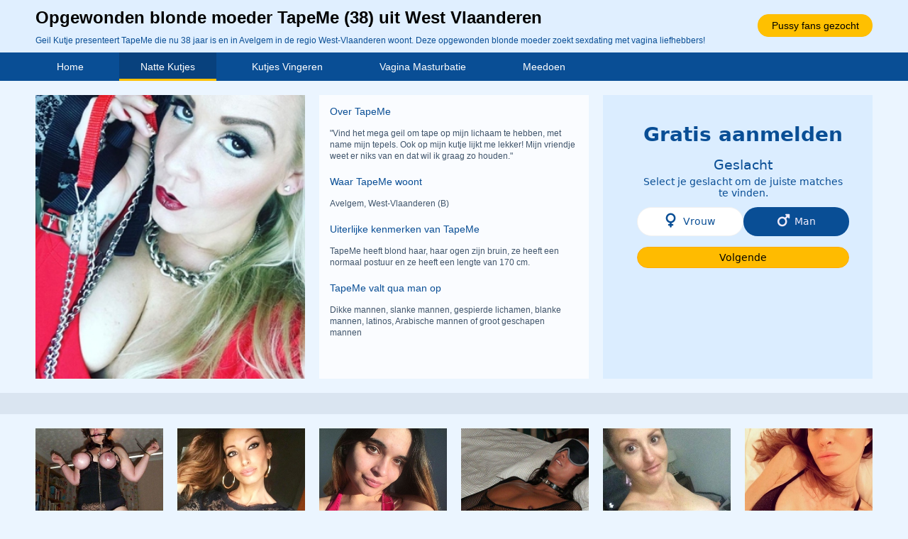

--- FILE ---
content_type: text/html; charset=iso8859-15
request_url: https://www.geilkutje.net/natte-kutjes/opgewonden-blonde-moeder-west-vlaanderen-16998.html
body_size: 3230
content:
<!DOCTYPE html PUBLIC "-//W3C//DTD XHTML 1.0 Transitional//EN" "https://www.w3.org/TR/xhtml1/DTD/xhtml1-transitional.dtd">
<html xmlns="https://www.w3.org/1999/xhtml">
<head>
<meta http-equiv="Content-Type" content="text/html; charset=iso8859-15" />
<title>Opgewonden blonde moeder TapeMe (38) uit West Vlaanderen</title>
<meta name="description" content="Geil Kutje presenteert TapeMe die nu 38 jaar is en in Avelgem in de regio West-Vlaanderen woont. Deze opgewonden blonde moeder zoekt sexdating met vagina liefhebbers!" />
<meta name="keywords" content="opgewonden,blonde,moeder,west,tapeme,38 jaar" />
<meta name="google-site-verification" content="QfurQg46gVUtJy7OvB7b3kwgoiMMszzDllj0dSxzRVE" />
<meta name="viewport" content="width=device-width; initial-scale=1.0; maximum-scale=1.0; user-scalable=0;" />
<link type="text/css" media="(min-width: 1050px)" rel="stylesheet" href="https://www.geilkutje.net/style.css" />
<link type="text/css" media="(max-width: 1049px)" rel="stylesheet" href="https://www.geilkutje.net/mobile.css?rnd=132" />
</head>
<body>
<div class="header">
  <div align="center">
    <div class="wrap"> <a class="button_top" href="https://www.geilkutje.net/pussy-fans-gezocht/">Pussy fans gezocht</a>
      <h1>Opgewonden blonde moeder TapeMe (38) uit West Vlaanderen</h1>
      <p>Geil Kutje presenteert TapeMe die nu 38 jaar is en in Avelgem in de regio West-Vlaanderen woont. Deze opgewonden blonde moeder zoekt sexdating met vagina liefhebbers!</p>
    </div>
  </div>
</div>
<div class="nav">
  <div align="center">
    <div class="wrap">
      <ul>
        <li><a class="button_nav" href="https://www.geilkutje.net/">Home</a></li>
        <li><a class="button_nav act" href="https://www.geilkutje.net/natte-kutjes/">Natte Kutjes</a> </li>
        <li><a class="button_nav" href="https://www.geilkutje.net/kutjes-vingeren/">Kutjes Vingeren</a> </li>
        <li><a class="button_nav" href="https://www.geilkutje.net/vagina-masturbatie/">Vagina Masturbatie</a> </li>
        <li><a class="button_nav" href="https://www.geilkutje.net/pussy-fans-gezocht/">Meedoen</a></li>
      </ul>
    </div>
  </div>
</div>
<div align="center"><div class="wrap"><div class="col1"><a href="https://www.geilkutje.net/pussy-fans-gezocht/"><div class="pro_pic" style="background-image:url(https://www.geileslavinnen.nl/phpThumb/thumbnails/350x350/83772228e05b2d8788d934241cc7b5d4.jpg); background-size:cover; background-position: 50%; background-position:50%;"></div>
			<img class="mob_pic" src="https://www.geileslavinnen.nl/phpThumb/thumbnails/350x350/83772228e05b2d8788d934241cc7b5d4.jpg"></a></div>
<div class="col2"><div class="pro_tit">Over TapeMe</div><div class="pro_ans">&quot;Vind het mega geil om tape op mijn lichaam te hebben, met name mijn tepels. Ook op mijn kutje lijkt me lekker! Mijn vriendje weet er niks van en dat wil ik graag zo houden.&quot;</div><div class="pro_tit">Waar TapeMe woont</div><div class="pro_ans">Avelgem, West-Vlaanderen (B)</div><div class="pro_tit">Uiterlijke kenmerken van TapeMe</div><div class="pro_ans">TapeMe heeft blond haar, haar ogen zijn bruin, ze heeft een normaal postuur en ze heeft een lengte van 170 cm.</div><div class="pro_tit">TapeMe valt qua man op</div><div class="pro_ans">Dikke mannen, slanke mannen, gespierde lichamen, blanke mannen, latinos, Arabische mannen of  groot geschapen mannen</div></div>
<div class="col3">
  <iframe width="100%" height="365" framespacing="0" frameborder="0" src="https://www.pathxy.com/regforms/generators/flirdo/php/register_form.php?affref=huF6WU1033&pi=18-geilkutje&site=flirdo.com&signup-type=0&bg_clr=rgb(219, 237, 255)&txt_clr=rgb(9, 78, 149)&border=on&border_clr=rgba(221,221,221,1)&show_header=on&header_text=&header_text2=&header_bg_clr=rgba(0,0,0,1)&header_clr=rgb(9, 78, 149)&textbox_border_clr=rgba(241,241,241,1)&button_text=Jetzt kostenlos anmelden&button_border_clr=rgb(255, 170, 0)&button_clr=rgb(255, 187, 0)&button_txt_clr=rgb(0, 0, 0)&button_txt_shadow=rgba(0,0,0,0)&gender_btn_clr_inactive=rgb(255, 255, 255)&gender_txt_clr_inactive=rgb(9, 78, 149)&gender_btn_clr=rgb(9, 78, 149)&gender_txt_clr=rgb(240, 235, 250)&gender_border_clr=rgba(241,241,241,1)&jq_error_clr=rgba(255,0,0,1)&step_heading_color=rgb(9, 78, 149)&bshadow=off&show_online_counter=on&online_counter_clr=rgba(0,0,0,1)&lang=nl&logo=no&footer=no&border_radius=0"></iframe>
</div>
</div>
</div>
<div class="break4">&nbsp;</div>
<div align="center">
  <div class="wrap">
        <div class="boxes">
      
		<div class="box">
				<a href="https://www.geilkutje.net/vagina-masturbatie/opgewonden-krappe-vrouw-overijssel-17029.html"><div class="box_pic" style="background-image:url(https://www.geileslavinnen.nl/phpThumb/thumbnails/350x350/d94b9bb962af2efc7029d2d4a509f9cb.jpg); background-size:cover; background-position: 50%; background-position:50%;"></div></a>
				<div class="box_text">Jensy (40)</div>
				<div class="box_stars">&#9733;&#9733;&#9733;&#9733;&#9734</div>
				<div class="box_desc">Mijn kast ligt vol speeltjes maar niet zomaar speeltjes. Ik heb dildo's in alle maten en grootten....</div>
				<div align="right"><div class="box_loc">&#x26B2; Wierden</div></div>
				<a class="box_button" href="https://www.geilkutje.net/vagina-masturbatie/opgewonden-krappe-vrouw-overijssel-17029.html">Opgewonden krappe vrouw vingeren</a>
			  </div>
		<div class="box">
				<a href="https://www.geilkutje.net/natte-kutjes/prachtige-geile-moeder-overijssel-14134.html"><div class="box_pic" style="background-image:url(https://www.mysecretdate.nl/phpThumb/thumbnails/350x350/7197c3bc995c65a8800b95f4cd875f35.jpg); background-size:cover; background-position: 50%; background-position:50%;"></div></a>
				<div class="box_text">Develin (32)</div>
				<div class="box_stars">&#9733;&#9733;&#9733;&#9733;&#9733</div>
				<div class="box_desc">Wat denk je als je me ziet? Goed neukmateriaal? Daar kun je nog wel eens gelijk in hebben. Ik ben een...</div>
				<div align="right"><div class="box_loc">&#x26B2; Enschede</div></div>
				<a class="box_button" href="https://www.geilkutje.net/natte-kutjes/prachtige-geile-moeder-overijssel-14134.html">Prachtige geile moeder vingeren</a>
			  </div>
		<div class="box">
				<a href="https://www.geilkutje.net/kutjes-vingeren/opgewonden-natte-tiener-drenthe-13849.html"><div class="box_pic" style="background-image:url(https://www.mysecretdate.nl/phpThumb/thumbnails/350x350/d520cecb19457c4f9b3f23fa6e31141c.jpg); background-size:cover; background-position: 50%; background-position:50%;"></div></a>
				<div class="box_text">Aleia (24)</div>
				<div class="box_stars">&#9733;&#9733;&#9733;&#9733;&#9734</div>
				<div class="box_desc">Veel vraag ik niet, alleen maar een man die goed is met zijn handen en zijn vingers. Dat is wel te doen...</div>
				<div align="right"><div class="box_loc">&#x26B2; Assen</div></div>
				<a class="box_button" href="https://www.geilkutje.net/kutjes-vingeren/opgewonden-natte-tiener-drenthe-13849.html">Opgewonden natte tiener daten</a>
			  </div>
		<div class="box">
				<a href="https://www.geilkutje.net/natte-kutjes/eenzame-vochtige-moeder-limburg-16925.html"><div class="box_pic" style="background-image:url(https://www.geileslavinnen.nl/phpThumb/thumbnails/350x350/e31922b0e29b74b0593442cdd70debd7.jpg); background-size:cover; background-position: 50%; background-position:50%;"></div></a>
				<div class="box_text">HornYY (34)</div>
				<div class="box_stars">&#9733;&#9733;&#9733;&#9733;&#9733</div>
				<div class="box_desc">Ik word het liefst geblinddoekt tijdens de seks zodat het voor mij een totale verrassing is wat jij...</div>
				<div align="right"><div class="box_loc">&#x26B2; Heerlen</div></div>
				<a class="box_button" href="https://www.geilkutje.net/natte-kutjes/eenzame-vochtige-moeder-limburg-16925.html">Eenzame vochtige moeder daten</a>
			  </div>
		<div class="box">
				<a href="https://www.geilkutje.net/kutjes-vingeren/schitterende-vochtige-moeder-noord-brabant-5775.html"><div class="box_pic" style="background-image:url(https://www.sexklik.nl/phpThumb/thumbnails/350x350/f485331c94dc84370f7eca39582ef92b.jpg); background-size:cover; background-position: 50%; background-position:50%;"></div></a>
				<div class="box_text">SexBitch (31)</div>
				<div class="box_stars">&#9733;&#9733;&#9733;&#9733;&#9734</div>
				<div class="box_desc">Misschien heb ik niet het ideale lichaam, maar daar staat tegenover dat ik zo geil als boter ben. Ik...</div>
				<div align="right"><div class="box_loc">&#x26B2; Breda</div></div>
				<a class="box_button" href="https://www.geilkutje.net/kutjes-vingeren/schitterende-vochtige-moeder-noord-brabant-5775.html">Schitterende vochtige moeder penetreren</a>
			  </div>
		<div class="box2">
				<a href="https://www.geilkutje.net/vagina-masturbatie/opgewonden-malse-moeder-gelderland-12715.html"><div class="box_pic" style="background-image:url(https://www.mysecretdate.nl/phpThumb/thumbnails/350x350/911d89feb7ae332a08979b57b2c02e5a.jpg); background-size:cover; background-position: 50%; background-position:50%;"></div></a>
				<div class="box_text">Rayka (37)</div>
				<div class="box_stars">&#9733;&#9733;&#9733;&#9733;&#9733</div>
				<div class="box_desc">Mag ik voor je masturberen? Dat vind ik zo ontzettend geil! Mijn vriendje vindt het maar raar dat ik...</div>
				<div align="right"><div class="box_loc">&#x26B2; Duiven</div></div>
				<a class="box_button" href="https://www.geilkutje.net/vagina-masturbatie/opgewonden-malse-moeder-gelderland-12715.html">Opgewonden malse moeder vingeren</a>
			  </div>    </div>
  </div>
</div>
<div class="break2">
  <div align="center">
    <div class="wrap">
          </div>
  </div>
</div>
<div class="break3">
  <div align="center">
    <div class="wrap">
      
		<div class="link_box">
				
	<a target="_blank" href="https://www.intiemefantasie.nl/"><div class="link_pic" style="background-image:url(https://www.treklijst.nl/images/intiemefantasie.jpg);"></div></a>
				
	<div class="link_text">Intieme Fantasie</div>
				
	<div class="link_stars">&#9733;&#9733;&#9733;&#9733;&#9733;&#9733;&#9733;&#9733;&#9733;&#9734;</div>
	<div class="link_desc">Vrouwen delen hier hun intieme sex fantasie! Je speciale sexuele wensen uit laten komen!</div>
				
		<a class="link_button" href="https://www.intiemefantasie.nl/">Intieme Fantasie</a>
			  
	</div>
		<div class="link_box">
				
	<a target="_blank" href="https://www.datingsitesgetest.nl/"><div class="link_pic" style="background-image:url(https://www.treklijst.nl/images/datingsitesgetest.jpg);"></div></a>
				
	<div class="link_text">Dating Sites Getest</div>
				
	<div class="link_stars">&#9733;&#9733;&#9733;&#9733;&#9733;&#9733;&#9733;&#9733;&#9733;&#9733;</div>
	<div class="link_desc">Handige reviews en top tips voor goede sexdating! Goede sexdating websites met elkaar vergeleken!</div>
				
		<a class="link_button" href="https://www.datingsitesgetest.nl/">Dating Sites Getest</a>
			  
	</div>
		<div class="link_box2">
				
	<a target="_blank" href="https://www.mannodig.nl/"><div class="link_pic" style="background-image:url(https://www.treklijst.nl/images/mannodig.jpg);"></div></a>
				
	<div class="link_text">Man Nodig</div>
				
	<div class="link_stars">&#9733;&#9733;&#9733;&#9733;&#9733;&#9733;&#9733;&#9733;&#9733;&#9734;</div>
	<div class="link_desc">Deze hete vrouwen hebben echt een man nodig! Mooie vrouwen zoeken dringend een geile man!</div>
				
		<a class="link_button" href="https://www.mannodig.nl/">Man Nodig</a>
			  
	</div>    </div>
  </div>
</div>
<!-- Default Statcounter code for Geil Kutje
https://www.geilkutje.net/ -->
<script type="text/javascript">
var sc_project=12804394; 
var sc_invisible=1; 
var sc_security="3df6240e"; 
</script>
<script type="text/javascript"
src="https://www.statcounter.com/counter/counter.js"
async></script>
<noscript><div class="statcounter"><a title="web counter"
href="https://statcounter.com/" target="_blank"><img
class="statcounter"
src="https://c.statcounter.com/12804394/0/3df6240e/1/"
alt="web counter"
referrerPolicy="no-referrer-when-downgrade"></a></div></noscript>
<!-- End of Statcounter Code -->
</body>
</html>

--- FILE ---
content_type: text/html; charset=UTF-8
request_url: https://www.pathxy.com/regforms/generators/flirdo/php/register_form.php?affref=huF6WU1033&pi=18-geilkutje&site=flirdo.com&signup-type=0&bg_clr=rgb(219,%20237,%20255)&txt_clr=rgb(9,%2078,%20149)&border=on&border_clr=rgba(221,221,221,1)&show_header=on&header_text=&header_text2=&header_bg_clr=rgba(0,0,0,1)&header_clr=rgb(9,%2078,%20149)&textbox_border_clr=rgba(241,241,241,1)&button_text=Jetzt%20kostenlos%20anmelden&button_border_clr=rgb(255,%20170,%200)&button_clr=rgb(255,%20187,%200)&button_txt_clr=rgb(0,%200,%200)&button_txt_shadow=rgba(0,0,0,0)&gender_btn_clr_inactive=rgb(255,%20255,%20255)&gender_txt_clr_inactive=rgb(9,%2078,%20149)&gender_btn_clr=rgb(9,%2078,%20149)&gender_txt_clr=rgb(240,%20235,%20250)&gender_border_clr=rgba(241,241,241,1)&jq_error_clr=rgba(255,0,0,1)&step_heading_color=rgb(9,%2078,%20149)&bshadow=off&show_online_counter=on&online_counter_clr=rgba(0,0,0,1)&lang=nl&logo=no&footer=no&border_radius=0
body_size: 4537
content:
<!DOCTYPE html>
<html lang="nl">
<head>
 <meta charset="UTF-8">
 <meta name="viewport" content="width=device-width, initial-scale=1.0">
 <meta name="captcha-key" content="6LfF_KsUAAAAAKpFAuVh3nlzZEeREBX-cFJb1xmq">
 <meta name="captcha-action" content="fl_promo_reg">
 <meta name="country" content="blocked">
 <link rel="preconnect" href="https://fonts.googleapis.com">
 <link rel="preconnect" href="https://fonts.gstatic.com" crossorigin>
 <link rel="stylesheet" href="https://www.flirdo.com/assets/css/vendor/bootstrap.min.css">
 <link href="https://fonts.googleapis.com/css2?family=Roboto:ital,wght@0,100;0,300;0,400;0,500;0,700;0,900;1,100;1,300;1,400;1,500;1,700;1,900&display=swap" rel="stylesheet">
 <link rel="stylesheet" href="https://cdnjs.cloudflare.com/ajax/libs/font-awesome/6.4.0/css/all.min.css">
 <link rel="stylesheet" href="/regforms/generators/RegForms/public/v2/css/style.css">
 <link rel="stylesheet" href="/regforms/generators/RegForms/public/v2/css/CustomInput.css">
 <style>        .modal-content {
            background: rgb(219,237,255);
            color: rgb(9,78,149);   
            border-radius: 0;
        }
        
        .modal_header-text {
            color: rgb(9,78,149);
        }
        
        .custom-input-base input{
            border: 1px solid rgba(241,241,241,1);
        }
        
        .error-container .error {
            color: rgba(255,0,0,1);
        }
        .modal-content .modal-body .step-1 .button-gender-group .button-gender {
            background-color:rgb(255,255,255);
            color: rgb(9,78,149);
            border-color: rgba(241,241,241,1);
        }
        
        .modal-content .modal-body .step-1 .button-gender-group .button-gender.active {
            background-color:rgb(9,78,149);
            color: rgb(240,235,250);
            border-color: rgb(219,237,255);
        }

        .btn-step {
            background: linear-gradient(45deg, rgb(255,187,0) 0, rgb(255,187,0) 100%);
            color: rgb(0,0,0);
            border-color: rgb(255,170,0);
            text-shadow: 1px 1px 0 rgba(0,0,0,0);
        }
        
        .custom-input-base .icon {
            background: linear-gradient(45deg, rgb(255,187,0) 0, rgb(255,187,0) 100%);
        }
        
        .custom-input-base .icon i {
            color: rgb(0,0,0);
        }
        
        .step .step-header {
            color: rgb(9,78,149);
        }

        
                    .modal-content {
                        box-shadow: none !important;
                        -webkit-box-shadow: none !important;
                    }
                </style>
</head>
<body>
<div class="modal-content">
 <div class="modal-header">
   <div class="modal_header-text">Gratis aanmelden</div>
  </div>
 <div class="modal-body">
 <form id="register-form"
 data-site="https://www.flirdo.com" data-wsite="https://www.flirdo.com">

 <input type="hidden" name="refby" value="huF6WU1033">
 <input type="hidden" name="pinfo" value="18-geilkutje">
 <input type="hidden" name="reftrackpb" value="">


 <div class="step step-1">

 <h3 class="step-header">Geslacht</h3>
 <div class="step-text">Select je geslacht om de juiste matches te vinden.</div>
 <div>
 <input type="hidden" name="gender" value="Man">
 <div class="button-gender-group" style="text-align: center;">
 <button type="button" class="button-gender" data-gender="Woman">
 <div class="gender-icons">
 <i class="fa-solid fa-venus black"></i>
 <i class="fa-solid fa-venus white"></i>
 </div>
 <span class="gender-text">Vrouw</span>
 </button>
 <button type="button" class="button-gender active" data-gender="Man">
 <div class="gender-icons">
 <i class="fa-solid fa-mars black"></i>
 <i class="fa-solid fa-mars white"></i>
 </div>
 <span class="gender-text">Man</span>
 </button>
 </div>
 </div>
 <div class="error-container">
 <div class="error" style="display: none;">Land niet toegestaan</div>
 </div>
 <button type="button" class="btn-step">Volgende</button>
 </div>

 <div class="step step-2" style="display: none;">
 <h3 class="step-header">Voornaam</h3>
 <div class="step-text">Vul je voornaam in voor een persoonlijke ervaring.</div>
 <div class="custom-input-base">
 <div class="label">
 <label class="icon" for="input-67e59b19bd340"><i class="fa-solid fa-address-card"></i></label>
 </div>
 <input type="text" autocomplete="on" name="username" class="input-userData" id="input-67e59b19bd340" placeholder="Voornaam">
 <div class="title"><span>Voornaam</span></div>
 </div>
 <div class="error-container">
 <div class="error" style="display: none;">error</div>
 </div>
 <button type="button" class="btn-step">Volgende</button>
 </div>



 <div class="step step-3" style="display: none;">
 <h3 class="step-header">E-mailadres</h3>
 <div class="step-text">Vul het e-mailadres in dat je wilt gebruiken voor het inloggen op je account.</div>
 <div class="custom-input-base">
 <div class="label">
 <label class="icon" for="input-67e59b19bd340"><i class="fa-solid fa-address-card"></i></label>
 </div>
 <input type="email" autocomplete="on" name="email" class="input-userData" id="input-67e59b19bd340" placeholder="E-mailadres">
 <div class="title"><span>E-mailadres</span></div>
 <label class="loading" style="display: none;">Bezig met laden</label>
 </div>
 <div class="error-container">
 <div class="error" style="display: none;">error</div>
 </div>
 <button type="button" class="btn-step">Volgende</button>
 </div>

 <div class="step step-4" style="display: none;">
 <h3 class="step-header">Wachtwoord</h3>
 <div class="step-text">Vul het wachtwoord in dat je wilt gebruiken voor het inloggen op je account.</div>
 <div class="custom-input-base">
 <div class="label">
 <label class="icon" for="input-67e59b19bd340"><i class="fa-solid fa-address-card"></i></label>
 </div>
 <input type="password" autocomplete="on" name="password" class="input-userData" id="input-67e59b19bd340" placeholder="Wachtwoord">
 <div class="title"><span>Wachtwoord</span></div>
 </div>
 <div class="error-container">
 <div class="error" style="display: none;">error</div>
 </div>
 <button type="button" class="btn-step">Volgende</button>
 </div>

 <div class="step step-5" style="display: none;">
 <h3 class="step-header">Disclaimer</h3>
 <div class="disclaimer-text"><p>Door je aan te melden geef je aan dat je de <a href="https://www.flirdo.com/policies/terms-and-conditions?affref=huF6WU1033&pi=18-geilkutje" target="_blank">Algemene voorwaarden</a>, de <a href="https://www.flirdo.com/policies/cookies?affref=huF6WU1033&pi=18-geilkutje" target="_blank">Cookieverklaring</a> en het <a href="https://www.flirdo.com/policies/privacy?affref=huF6WU1033&pi=18-geilkutje" target="_blank">Privacybeleid</a> hebt gelezen en geaccepteerd. Ook geef je door je aan te melden aan de <strong>"Belangrijke Informatie/Disclaimer"</strong> hieronder te hebben gelezen, daarvan dus op de hoogte te zijn en daarmee dus akkoord te gaan.</p>
<ul>
<li>Deze website is uitsluitend bestemd voor gebruik door personen van 18 jaar en ouder. Door deze website te gebruiken, verklaar je de leeftijd van 18 jaar te hebben bereikt. Ben je nog geen 18 jaar, verlaat deze website dan onmiddellijk.</li>
<li>
<p>Wees erop bedacht dat deze website expliciet seksuele en erotische content, zoals foto's en tekstberichten bevat. Deze zijn niet bestemd voor jouw eventueel minderjarige kinderen.</p>
</li>
<li>Trafficshare B.V. gebruikt functionele, analytische cookies, social media cookies en vergelijkbare technieken, zoals Google Webmaster Tools, Google Analytics, Alexa Certify, Yandex, Hotjar, Histats en Statcounter die automatisch gegevens kunnen verzamelen wanneer je de website bezoekt. De gegevens verkregen uit de cookies, worden gedeeld met derden die de programmatuur daarvoor beschikbaar stellen teneinde het voor Trafficshare B.V. mogelijk te maken.</li>
<li>Trafficshare B.V. heeft niet de beschikking over middelen om de inhoud van profielen van gebruikers op deze website te controleren. Ook is Trafficshare B.V. niet in staat om gebruikers van deze website te controleren op een strafrechtelijk verleden. Je dient dan ook zelf de nodige zorgvuldigheid in acht te nemen bij de beoordeling of een profiel niet misleidend is of onjuiste informatie bevat en of een gebruiker van deze website je niet wil misleiden of oplichten.</li>
<li>Via deze website verleent Trafficshare B.V., de exploitant van deze website, chatdiensten voor entertainmentdoeleinden. Om van deze diensten gebruik te kunnen maken, heb je credits nodig. Je ontvangt er bij jouw aanmelding een paar gratis, maar daarna dien je voor credits te betalen. De kosten daarvoor tref je aan bij jouw bestelling van credits en op de pagina <a href="https://www.flirdo.com/policies/costs?affref=huF6WU1033&pi=18-geilkutje" target="_blank">Kosten</a>.</li>
<li>Trafficshare B.V. behoudt zich het recht voor om zelf profielen op deze website aan te maken en namens deze profielen berichten aan jou als gebruiker te verzenden. Door gebruik van deze website begrijp en accepteer je dat de profielen op deze website gefingeerd zijn. Deze gefingeerde profielen zijn alleen aangemaakt om berichten en flirts mee uit te wisselen; fysieke afspraken met de persoon achter een gefingeerd profiel zijn dan ook niet mogelijk.</li>
<li>Wees voorzichtig bij het praten met vreemden via deze website. Je weet immers nooit of ze goede of verkeerde bedoelingen hebben. Gebruik dan ook nooit jouw achternaam, e-mailadres, huis- of werkadres, telefoonnummer of andere naar jou herleidbare gegevens op deze website.</li>
<li>Zet iemand jou onder druk op deze website, bijvoorbeeld om persoonlijke of financi&euml;le gegevens te verstrekken? Stop dan meteen met het communiceren met deze persoon. Let er ook op dat mensen in staat zijn op een listige manier dergelijke gegevens van je te verkrijgen. Communiceer daarom altijd oplettend en voorzichtig via deze website.</li>
<li>
<p>Voorkom dat jouw minderjarige kinderen met erotische of anderszins voor minderjarigen ongeschikte online content in aanraking komen. Daarvoor enkele tips:</p>
<ol>
<li>Installeer programma's voor ouderlijk toezicht op jouw apparaat. Voorbeelden van programma's voor ouderlijk toezicht zijn <a href="https://www.netnanny.com/" target="_blank" rel="noopener">Netnanny</a>, <a href="https://www.connectsafely.org/" target="_blank" rel="noopener">Connectsafely</a>, <a href="https://www.kaspersky.nl/safe-kids" target="_blank" rel="noopener">Kaspersky</a> en <a href="https://family.norton.com/web/" target="_blank" rel="noopener">Norton</a>. Deze programma's werken zodanig dat toegang tot specifieke websites en online inhoud worden geblokkeerd. Vaak blokkeren deze programma's standaard al een groot aantal websites waarvan algemeen verondersteld wordt dat deze ongeschikt zijn voor minderjarigen. Door middel van updates kunnen daar steeds nieuwe websites aan worden toegevoegd.</li>
<li>Neem contact op met jouw internetprovider. Er zijn internetproviders die het mogelijk maken dat bepaalde informatie van internet wordt gefilterd. Je kunt jouw internetprovider raadplegen om na te vragen of deze service ook voor jou mogelijk is.</li>
<li>Controleer jouw webbrowser. Informeer je over de werking van jouw webbrowser zodat je kunt zien welke websites door jouw minderjarige kinderen zijn bezocht. Door in geval van ongewenste sitebezoeken jouw minderjarige kinderen daarop aan te spreken, kun je jouw kinderen leren dat de websites niet voor hun geschikt zijn. Bovendien kun je naar aanleiding daarvan beoordelen in hoeverre jouw kind ge&iuml;nteresseerd is in bepaalde websites, zodat je bovenstaande tips kunt hanteren.</li>
<li>Praat met jouw kinderen. Leer jouw minderjarige kinderen dat ze nooit persoonsgegevens of persoonlijke informatie via internet moeten verstrekken aan vreemden, bijvoorbeeld via een chatwebsite. Leer ze ook dat niet iedereen op internet hoeft te zijn wie ze zeggen te zijn en dat men wel eens verkeerde bedoelingen kan hebben als iemand via het internet contact opneemt met jouw kind. Vertel jouw kinderen bovendien dat ze niet met vreemde andere minderjarigen die zij online hebben ontmoet, moeten afspreken zonder daarover eerst met jou te overleggen. Ook is het raadzaam jouw kind te vertellen dat hij jou meteen moet laten weten wanneer iemand op internet contact met hem opneemt of wanneer jouw kind seksueel getinte content of andere content waarvan hij schrikt, op internet tegenkomt.</li>
</ol>
</li>
<li>Trafficshare B.V. hanteert een beschermplan met als doel het herkennen en in bescherming nemen van consumenten die de aard van de diensten op deze website mogelijk niet begrijpen. Het beschermplan houdt onder meer in dat jijzelf, maar ook derden een toegangsverbod voor jou kunnen aanvragen. Meer informatie hierover tref je aan op de pagina <a href="https://www.flirdo.com/policies/ban?affref=huF6WU1033&pi=18-geilkutje" target="_blank">Toegangsverbod</a>.</li>
<li>Deze site wordt beschermd door reCAPTCHA, het <a href="https://policies.google.com/privacy" target="_blank" rel="noopener">Privacybeleid</a> en de <a href="https://policies.google.com/terms" target="_blank" rel="noopener">Algemene Voorwaarden</a> van Google zijn van toepassing.</li>
<li>Op het gebruik van deze website zijn de <a href="https://www.flirdo.com/policies/terms-and-conditions?affref=huF6WU1033&pi=18-geilkutje" target="_blank">algemene voorwaarden</a>, <a href="https://www.flirdo.com/policies/cookies?affref=huF6WU1033&pi=18-geilkutje" target="_blank">cookieverklaring</a> en <a href="https://www.flirdo.com/policies/privacy?affref=huF6WU1033&pi=18-geilkutje" target="_blank">privacybeleid</a> van Trafficshare B.V. van toepassing. Door op <strong>"Akkoord en doorgaan"</strong> te klikken ga je met de <a href="https://www.flirdo.com/policies/cookies?affref=huF6WU1033&pi=18-geilkutje">cookieverklaring</a> en <a href="https://www.flirdo.com/policies/privacy?affref=huF6WU1033&pi=18-geilkutje" target="_blank">privacybeleid</a> akkoord. Indien je je op de website registreert, ga je tevens akkoord met de <a href="https://www.flirdo.com/policies/terms-and-conditions?affref=huF6WU1033&pi=18-geilkutje" target="_blank">algemene voorwaarden</a>.</li>
</ul></div>
 <button type="button" class="btn-step">
 <input id="ModalRegistration-checkbox-input" class="inp-cbx" type="checkbox" style="display: none;">
 <label class="cbx" for="cbx"><span><svg width="9px" height="7px" viewBox="0 0 12 10"><polyline points="1.5 6 4.5 9 10.5 1"></polyline></svg></span> Akkoord en doorgaan</label>
 </button>
 <label class="loading" style="display: none;">Bezig met laden</label>
 </div>
 </form>
 </div>

 
</div>
<script src="https://www.google.com/recaptcha/api.js?render=6LfF_KsUAAAAAKpFAuVh3nlzZEeREBX-cFJb1xmq"></script>
<script src="https://code.jquery.com/jquery-3.6.0.min.js"></script>
<script src="/regforms/generators/RegForms/public/v2/js/script.js"></script>
</body>
</html>

--- FILE ---
content_type: text/html; charset=utf-8
request_url: https://www.google.com/recaptcha/api2/anchor?ar=1&k=6LfF_KsUAAAAAKpFAuVh3nlzZEeREBX-cFJb1xmq&co=aHR0cHM6Ly93d3cucGF0aHh5LmNvbTo0NDM.&hl=en&v=PoyoqOPhxBO7pBk68S4YbpHZ&size=invisible&anchor-ms=20000&execute-ms=30000&cb=7zdr7n57ny5g
body_size: 48879
content:
<!DOCTYPE HTML><html dir="ltr" lang="en"><head><meta http-equiv="Content-Type" content="text/html; charset=UTF-8">
<meta http-equiv="X-UA-Compatible" content="IE=edge">
<title>reCAPTCHA</title>
<style type="text/css">
/* cyrillic-ext */
@font-face {
  font-family: 'Roboto';
  font-style: normal;
  font-weight: 400;
  font-stretch: 100%;
  src: url(//fonts.gstatic.com/s/roboto/v48/KFO7CnqEu92Fr1ME7kSn66aGLdTylUAMa3GUBHMdazTgWw.woff2) format('woff2');
  unicode-range: U+0460-052F, U+1C80-1C8A, U+20B4, U+2DE0-2DFF, U+A640-A69F, U+FE2E-FE2F;
}
/* cyrillic */
@font-face {
  font-family: 'Roboto';
  font-style: normal;
  font-weight: 400;
  font-stretch: 100%;
  src: url(//fonts.gstatic.com/s/roboto/v48/KFO7CnqEu92Fr1ME7kSn66aGLdTylUAMa3iUBHMdazTgWw.woff2) format('woff2');
  unicode-range: U+0301, U+0400-045F, U+0490-0491, U+04B0-04B1, U+2116;
}
/* greek-ext */
@font-face {
  font-family: 'Roboto';
  font-style: normal;
  font-weight: 400;
  font-stretch: 100%;
  src: url(//fonts.gstatic.com/s/roboto/v48/KFO7CnqEu92Fr1ME7kSn66aGLdTylUAMa3CUBHMdazTgWw.woff2) format('woff2');
  unicode-range: U+1F00-1FFF;
}
/* greek */
@font-face {
  font-family: 'Roboto';
  font-style: normal;
  font-weight: 400;
  font-stretch: 100%;
  src: url(//fonts.gstatic.com/s/roboto/v48/KFO7CnqEu92Fr1ME7kSn66aGLdTylUAMa3-UBHMdazTgWw.woff2) format('woff2');
  unicode-range: U+0370-0377, U+037A-037F, U+0384-038A, U+038C, U+038E-03A1, U+03A3-03FF;
}
/* math */
@font-face {
  font-family: 'Roboto';
  font-style: normal;
  font-weight: 400;
  font-stretch: 100%;
  src: url(//fonts.gstatic.com/s/roboto/v48/KFO7CnqEu92Fr1ME7kSn66aGLdTylUAMawCUBHMdazTgWw.woff2) format('woff2');
  unicode-range: U+0302-0303, U+0305, U+0307-0308, U+0310, U+0312, U+0315, U+031A, U+0326-0327, U+032C, U+032F-0330, U+0332-0333, U+0338, U+033A, U+0346, U+034D, U+0391-03A1, U+03A3-03A9, U+03B1-03C9, U+03D1, U+03D5-03D6, U+03F0-03F1, U+03F4-03F5, U+2016-2017, U+2034-2038, U+203C, U+2040, U+2043, U+2047, U+2050, U+2057, U+205F, U+2070-2071, U+2074-208E, U+2090-209C, U+20D0-20DC, U+20E1, U+20E5-20EF, U+2100-2112, U+2114-2115, U+2117-2121, U+2123-214F, U+2190, U+2192, U+2194-21AE, U+21B0-21E5, U+21F1-21F2, U+21F4-2211, U+2213-2214, U+2216-22FF, U+2308-230B, U+2310, U+2319, U+231C-2321, U+2336-237A, U+237C, U+2395, U+239B-23B7, U+23D0, U+23DC-23E1, U+2474-2475, U+25AF, U+25B3, U+25B7, U+25BD, U+25C1, U+25CA, U+25CC, U+25FB, U+266D-266F, U+27C0-27FF, U+2900-2AFF, U+2B0E-2B11, U+2B30-2B4C, U+2BFE, U+3030, U+FF5B, U+FF5D, U+1D400-1D7FF, U+1EE00-1EEFF;
}
/* symbols */
@font-face {
  font-family: 'Roboto';
  font-style: normal;
  font-weight: 400;
  font-stretch: 100%;
  src: url(//fonts.gstatic.com/s/roboto/v48/KFO7CnqEu92Fr1ME7kSn66aGLdTylUAMaxKUBHMdazTgWw.woff2) format('woff2');
  unicode-range: U+0001-000C, U+000E-001F, U+007F-009F, U+20DD-20E0, U+20E2-20E4, U+2150-218F, U+2190, U+2192, U+2194-2199, U+21AF, U+21E6-21F0, U+21F3, U+2218-2219, U+2299, U+22C4-22C6, U+2300-243F, U+2440-244A, U+2460-24FF, U+25A0-27BF, U+2800-28FF, U+2921-2922, U+2981, U+29BF, U+29EB, U+2B00-2BFF, U+4DC0-4DFF, U+FFF9-FFFB, U+10140-1018E, U+10190-1019C, U+101A0, U+101D0-101FD, U+102E0-102FB, U+10E60-10E7E, U+1D2C0-1D2D3, U+1D2E0-1D37F, U+1F000-1F0FF, U+1F100-1F1AD, U+1F1E6-1F1FF, U+1F30D-1F30F, U+1F315, U+1F31C, U+1F31E, U+1F320-1F32C, U+1F336, U+1F378, U+1F37D, U+1F382, U+1F393-1F39F, U+1F3A7-1F3A8, U+1F3AC-1F3AF, U+1F3C2, U+1F3C4-1F3C6, U+1F3CA-1F3CE, U+1F3D4-1F3E0, U+1F3ED, U+1F3F1-1F3F3, U+1F3F5-1F3F7, U+1F408, U+1F415, U+1F41F, U+1F426, U+1F43F, U+1F441-1F442, U+1F444, U+1F446-1F449, U+1F44C-1F44E, U+1F453, U+1F46A, U+1F47D, U+1F4A3, U+1F4B0, U+1F4B3, U+1F4B9, U+1F4BB, U+1F4BF, U+1F4C8-1F4CB, U+1F4D6, U+1F4DA, U+1F4DF, U+1F4E3-1F4E6, U+1F4EA-1F4ED, U+1F4F7, U+1F4F9-1F4FB, U+1F4FD-1F4FE, U+1F503, U+1F507-1F50B, U+1F50D, U+1F512-1F513, U+1F53E-1F54A, U+1F54F-1F5FA, U+1F610, U+1F650-1F67F, U+1F687, U+1F68D, U+1F691, U+1F694, U+1F698, U+1F6AD, U+1F6B2, U+1F6B9-1F6BA, U+1F6BC, U+1F6C6-1F6CF, U+1F6D3-1F6D7, U+1F6E0-1F6EA, U+1F6F0-1F6F3, U+1F6F7-1F6FC, U+1F700-1F7FF, U+1F800-1F80B, U+1F810-1F847, U+1F850-1F859, U+1F860-1F887, U+1F890-1F8AD, U+1F8B0-1F8BB, U+1F8C0-1F8C1, U+1F900-1F90B, U+1F93B, U+1F946, U+1F984, U+1F996, U+1F9E9, U+1FA00-1FA6F, U+1FA70-1FA7C, U+1FA80-1FA89, U+1FA8F-1FAC6, U+1FACE-1FADC, U+1FADF-1FAE9, U+1FAF0-1FAF8, U+1FB00-1FBFF;
}
/* vietnamese */
@font-face {
  font-family: 'Roboto';
  font-style: normal;
  font-weight: 400;
  font-stretch: 100%;
  src: url(//fonts.gstatic.com/s/roboto/v48/KFO7CnqEu92Fr1ME7kSn66aGLdTylUAMa3OUBHMdazTgWw.woff2) format('woff2');
  unicode-range: U+0102-0103, U+0110-0111, U+0128-0129, U+0168-0169, U+01A0-01A1, U+01AF-01B0, U+0300-0301, U+0303-0304, U+0308-0309, U+0323, U+0329, U+1EA0-1EF9, U+20AB;
}
/* latin-ext */
@font-face {
  font-family: 'Roboto';
  font-style: normal;
  font-weight: 400;
  font-stretch: 100%;
  src: url(//fonts.gstatic.com/s/roboto/v48/KFO7CnqEu92Fr1ME7kSn66aGLdTylUAMa3KUBHMdazTgWw.woff2) format('woff2');
  unicode-range: U+0100-02BA, U+02BD-02C5, U+02C7-02CC, U+02CE-02D7, U+02DD-02FF, U+0304, U+0308, U+0329, U+1D00-1DBF, U+1E00-1E9F, U+1EF2-1EFF, U+2020, U+20A0-20AB, U+20AD-20C0, U+2113, U+2C60-2C7F, U+A720-A7FF;
}
/* latin */
@font-face {
  font-family: 'Roboto';
  font-style: normal;
  font-weight: 400;
  font-stretch: 100%;
  src: url(//fonts.gstatic.com/s/roboto/v48/KFO7CnqEu92Fr1ME7kSn66aGLdTylUAMa3yUBHMdazQ.woff2) format('woff2');
  unicode-range: U+0000-00FF, U+0131, U+0152-0153, U+02BB-02BC, U+02C6, U+02DA, U+02DC, U+0304, U+0308, U+0329, U+2000-206F, U+20AC, U+2122, U+2191, U+2193, U+2212, U+2215, U+FEFF, U+FFFD;
}
/* cyrillic-ext */
@font-face {
  font-family: 'Roboto';
  font-style: normal;
  font-weight: 500;
  font-stretch: 100%;
  src: url(//fonts.gstatic.com/s/roboto/v48/KFO7CnqEu92Fr1ME7kSn66aGLdTylUAMa3GUBHMdazTgWw.woff2) format('woff2');
  unicode-range: U+0460-052F, U+1C80-1C8A, U+20B4, U+2DE0-2DFF, U+A640-A69F, U+FE2E-FE2F;
}
/* cyrillic */
@font-face {
  font-family: 'Roboto';
  font-style: normal;
  font-weight: 500;
  font-stretch: 100%;
  src: url(//fonts.gstatic.com/s/roboto/v48/KFO7CnqEu92Fr1ME7kSn66aGLdTylUAMa3iUBHMdazTgWw.woff2) format('woff2');
  unicode-range: U+0301, U+0400-045F, U+0490-0491, U+04B0-04B1, U+2116;
}
/* greek-ext */
@font-face {
  font-family: 'Roboto';
  font-style: normal;
  font-weight: 500;
  font-stretch: 100%;
  src: url(//fonts.gstatic.com/s/roboto/v48/KFO7CnqEu92Fr1ME7kSn66aGLdTylUAMa3CUBHMdazTgWw.woff2) format('woff2');
  unicode-range: U+1F00-1FFF;
}
/* greek */
@font-face {
  font-family: 'Roboto';
  font-style: normal;
  font-weight: 500;
  font-stretch: 100%;
  src: url(//fonts.gstatic.com/s/roboto/v48/KFO7CnqEu92Fr1ME7kSn66aGLdTylUAMa3-UBHMdazTgWw.woff2) format('woff2');
  unicode-range: U+0370-0377, U+037A-037F, U+0384-038A, U+038C, U+038E-03A1, U+03A3-03FF;
}
/* math */
@font-face {
  font-family: 'Roboto';
  font-style: normal;
  font-weight: 500;
  font-stretch: 100%;
  src: url(//fonts.gstatic.com/s/roboto/v48/KFO7CnqEu92Fr1ME7kSn66aGLdTylUAMawCUBHMdazTgWw.woff2) format('woff2');
  unicode-range: U+0302-0303, U+0305, U+0307-0308, U+0310, U+0312, U+0315, U+031A, U+0326-0327, U+032C, U+032F-0330, U+0332-0333, U+0338, U+033A, U+0346, U+034D, U+0391-03A1, U+03A3-03A9, U+03B1-03C9, U+03D1, U+03D5-03D6, U+03F0-03F1, U+03F4-03F5, U+2016-2017, U+2034-2038, U+203C, U+2040, U+2043, U+2047, U+2050, U+2057, U+205F, U+2070-2071, U+2074-208E, U+2090-209C, U+20D0-20DC, U+20E1, U+20E5-20EF, U+2100-2112, U+2114-2115, U+2117-2121, U+2123-214F, U+2190, U+2192, U+2194-21AE, U+21B0-21E5, U+21F1-21F2, U+21F4-2211, U+2213-2214, U+2216-22FF, U+2308-230B, U+2310, U+2319, U+231C-2321, U+2336-237A, U+237C, U+2395, U+239B-23B7, U+23D0, U+23DC-23E1, U+2474-2475, U+25AF, U+25B3, U+25B7, U+25BD, U+25C1, U+25CA, U+25CC, U+25FB, U+266D-266F, U+27C0-27FF, U+2900-2AFF, U+2B0E-2B11, U+2B30-2B4C, U+2BFE, U+3030, U+FF5B, U+FF5D, U+1D400-1D7FF, U+1EE00-1EEFF;
}
/* symbols */
@font-face {
  font-family: 'Roboto';
  font-style: normal;
  font-weight: 500;
  font-stretch: 100%;
  src: url(//fonts.gstatic.com/s/roboto/v48/KFO7CnqEu92Fr1ME7kSn66aGLdTylUAMaxKUBHMdazTgWw.woff2) format('woff2');
  unicode-range: U+0001-000C, U+000E-001F, U+007F-009F, U+20DD-20E0, U+20E2-20E4, U+2150-218F, U+2190, U+2192, U+2194-2199, U+21AF, U+21E6-21F0, U+21F3, U+2218-2219, U+2299, U+22C4-22C6, U+2300-243F, U+2440-244A, U+2460-24FF, U+25A0-27BF, U+2800-28FF, U+2921-2922, U+2981, U+29BF, U+29EB, U+2B00-2BFF, U+4DC0-4DFF, U+FFF9-FFFB, U+10140-1018E, U+10190-1019C, U+101A0, U+101D0-101FD, U+102E0-102FB, U+10E60-10E7E, U+1D2C0-1D2D3, U+1D2E0-1D37F, U+1F000-1F0FF, U+1F100-1F1AD, U+1F1E6-1F1FF, U+1F30D-1F30F, U+1F315, U+1F31C, U+1F31E, U+1F320-1F32C, U+1F336, U+1F378, U+1F37D, U+1F382, U+1F393-1F39F, U+1F3A7-1F3A8, U+1F3AC-1F3AF, U+1F3C2, U+1F3C4-1F3C6, U+1F3CA-1F3CE, U+1F3D4-1F3E0, U+1F3ED, U+1F3F1-1F3F3, U+1F3F5-1F3F7, U+1F408, U+1F415, U+1F41F, U+1F426, U+1F43F, U+1F441-1F442, U+1F444, U+1F446-1F449, U+1F44C-1F44E, U+1F453, U+1F46A, U+1F47D, U+1F4A3, U+1F4B0, U+1F4B3, U+1F4B9, U+1F4BB, U+1F4BF, U+1F4C8-1F4CB, U+1F4D6, U+1F4DA, U+1F4DF, U+1F4E3-1F4E6, U+1F4EA-1F4ED, U+1F4F7, U+1F4F9-1F4FB, U+1F4FD-1F4FE, U+1F503, U+1F507-1F50B, U+1F50D, U+1F512-1F513, U+1F53E-1F54A, U+1F54F-1F5FA, U+1F610, U+1F650-1F67F, U+1F687, U+1F68D, U+1F691, U+1F694, U+1F698, U+1F6AD, U+1F6B2, U+1F6B9-1F6BA, U+1F6BC, U+1F6C6-1F6CF, U+1F6D3-1F6D7, U+1F6E0-1F6EA, U+1F6F0-1F6F3, U+1F6F7-1F6FC, U+1F700-1F7FF, U+1F800-1F80B, U+1F810-1F847, U+1F850-1F859, U+1F860-1F887, U+1F890-1F8AD, U+1F8B0-1F8BB, U+1F8C0-1F8C1, U+1F900-1F90B, U+1F93B, U+1F946, U+1F984, U+1F996, U+1F9E9, U+1FA00-1FA6F, U+1FA70-1FA7C, U+1FA80-1FA89, U+1FA8F-1FAC6, U+1FACE-1FADC, U+1FADF-1FAE9, U+1FAF0-1FAF8, U+1FB00-1FBFF;
}
/* vietnamese */
@font-face {
  font-family: 'Roboto';
  font-style: normal;
  font-weight: 500;
  font-stretch: 100%;
  src: url(//fonts.gstatic.com/s/roboto/v48/KFO7CnqEu92Fr1ME7kSn66aGLdTylUAMa3OUBHMdazTgWw.woff2) format('woff2');
  unicode-range: U+0102-0103, U+0110-0111, U+0128-0129, U+0168-0169, U+01A0-01A1, U+01AF-01B0, U+0300-0301, U+0303-0304, U+0308-0309, U+0323, U+0329, U+1EA0-1EF9, U+20AB;
}
/* latin-ext */
@font-face {
  font-family: 'Roboto';
  font-style: normal;
  font-weight: 500;
  font-stretch: 100%;
  src: url(//fonts.gstatic.com/s/roboto/v48/KFO7CnqEu92Fr1ME7kSn66aGLdTylUAMa3KUBHMdazTgWw.woff2) format('woff2');
  unicode-range: U+0100-02BA, U+02BD-02C5, U+02C7-02CC, U+02CE-02D7, U+02DD-02FF, U+0304, U+0308, U+0329, U+1D00-1DBF, U+1E00-1E9F, U+1EF2-1EFF, U+2020, U+20A0-20AB, U+20AD-20C0, U+2113, U+2C60-2C7F, U+A720-A7FF;
}
/* latin */
@font-face {
  font-family: 'Roboto';
  font-style: normal;
  font-weight: 500;
  font-stretch: 100%;
  src: url(//fonts.gstatic.com/s/roboto/v48/KFO7CnqEu92Fr1ME7kSn66aGLdTylUAMa3yUBHMdazQ.woff2) format('woff2');
  unicode-range: U+0000-00FF, U+0131, U+0152-0153, U+02BB-02BC, U+02C6, U+02DA, U+02DC, U+0304, U+0308, U+0329, U+2000-206F, U+20AC, U+2122, U+2191, U+2193, U+2212, U+2215, U+FEFF, U+FFFD;
}
/* cyrillic-ext */
@font-face {
  font-family: 'Roboto';
  font-style: normal;
  font-weight: 900;
  font-stretch: 100%;
  src: url(//fonts.gstatic.com/s/roboto/v48/KFO7CnqEu92Fr1ME7kSn66aGLdTylUAMa3GUBHMdazTgWw.woff2) format('woff2');
  unicode-range: U+0460-052F, U+1C80-1C8A, U+20B4, U+2DE0-2DFF, U+A640-A69F, U+FE2E-FE2F;
}
/* cyrillic */
@font-face {
  font-family: 'Roboto';
  font-style: normal;
  font-weight: 900;
  font-stretch: 100%;
  src: url(//fonts.gstatic.com/s/roboto/v48/KFO7CnqEu92Fr1ME7kSn66aGLdTylUAMa3iUBHMdazTgWw.woff2) format('woff2');
  unicode-range: U+0301, U+0400-045F, U+0490-0491, U+04B0-04B1, U+2116;
}
/* greek-ext */
@font-face {
  font-family: 'Roboto';
  font-style: normal;
  font-weight: 900;
  font-stretch: 100%;
  src: url(//fonts.gstatic.com/s/roboto/v48/KFO7CnqEu92Fr1ME7kSn66aGLdTylUAMa3CUBHMdazTgWw.woff2) format('woff2');
  unicode-range: U+1F00-1FFF;
}
/* greek */
@font-face {
  font-family: 'Roboto';
  font-style: normal;
  font-weight: 900;
  font-stretch: 100%;
  src: url(//fonts.gstatic.com/s/roboto/v48/KFO7CnqEu92Fr1ME7kSn66aGLdTylUAMa3-UBHMdazTgWw.woff2) format('woff2');
  unicode-range: U+0370-0377, U+037A-037F, U+0384-038A, U+038C, U+038E-03A1, U+03A3-03FF;
}
/* math */
@font-face {
  font-family: 'Roboto';
  font-style: normal;
  font-weight: 900;
  font-stretch: 100%;
  src: url(//fonts.gstatic.com/s/roboto/v48/KFO7CnqEu92Fr1ME7kSn66aGLdTylUAMawCUBHMdazTgWw.woff2) format('woff2');
  unicode-range: U+0302-0303, U+0305, U+0307-0308, U+0310, U+0312, U+0315, U+031A, U+0326-0327, U+032C, U+032F-0330, U+0332-0333, U+0338, U+033A, U+0346, U+034D, U+0391-03A1, U+03A3-03A9, U+03B1-03C9, U+03D1, U+03D5-03D6, U+03F0-03F1, U+03F4-03F5, U+2016-2017, U+2034-2038, U+203C, U+2040, U+2043, U+2047, U+2050, U+2057, U+205F, U+2070-2071, U+2074-208E, U+2090-209C, U+20D0-20DC, U+20E1, U+20E5-20EF, U+2100-2112, U+2114-2115, U+2117-2121, U+2123-214F, U+2190, U+2192, U+2194-21AE, U+21B0-21E5, U+21F1-21F2, U+21F4-2211, U+2213-2214, U+2216-22FF, U+2308-230B, U+2310, U+2319, U+231C-2321, U+2336-237A, U+237C, U+2395, U+239B-23B7, U+23D0, U+23DC-23E1, U+2474-2475, U+25AF, U+25B3, U+25B7, U+25BD, U+25C1, U+25CA, U+25CC, U+25FB, U+266D-266F, U+27C0-27FF, U+2900-2AFF, U+2B0E-2B11, U+2B30-2B4C, U+2BFE, U+3030, U+FF5B, U+FF5D, U+1D400-1D7FF, U+1EE00-1EEFF;
}
/* symbols */
@font-face {
  font-family: 'Roboto';
  font-style: normal;
  font-weight: 900;
  font-stretch: 100%;
  src: url(//fonts.gstatic.com/s/roboto/v48/KFO7CnqEu92Fr1ME7kSn66aGLdTylUAMaxKUBHMdazTgWw.woff2) format('woff2');
  unicode-range: U+0001-000C, U+000E-001F, U+007F-009F, U+20DD-20E0, U+20E2-20E4, U+2150-218F, U+2190, U+2192, U+2194-2199, U+21AF, U+21E6-21F0, U+21F3, U+2218-2219, U+2299, U+22C4-22C6, U+2300-243F, U+2440-244A, U+2460-24FF, U+25A0-27BF, U+2800-28FF, U+2921-2922, U+2981, U+29BF, U+29EB, U+2B00-2BFF, U+4DC0-4DFF, U+FFF9-FFFB, U+10140-1018E, U+10190-1019C, U+101A0, U+101D0-101FD, U+102E0-102FB, U+10E60-10E7E, U+1D2C0-1D2D3, U+1D2E0-1D37F, U+1F000-1F0FF, U+1F100-1F1AD, U+1F1E6-1F1FF, U+1F30D-1F30F, U+1F315, U+1F31C, U+1F31E, U+1F320-1F32C, U+1F336, U+1F378, U+1F37D, U+1F382, U+1F393-1F39F, U+1F3A7-1F3A8, U+1F3AC-1F3AF, U+1F3C2, U+1F3C4-1F3C6, U+1F3CA-1F3CE, U+1F3D4-1F3E0, U+1F3ED, U+1F3F1-1F3F3, U+1F3F5-1F3F7, U+1F408, U+1F415, U+1F41F, U+1F426, U+1F43F, U+1F441-1F442, U+1F444, U+1F446-1F449, U+1F44C-1F44E, U+1F453, U+1F46A, U+1F47D, U+1F4A3, U+1F4B0, U+1F4B3, U+1F4B9, U+1F4BB, U+1F4BF, U+1F4C8-1F4CB, U+1F4D6, U+1F4DA, U+1F4DF, U+1F4E3-1F4E6, U+1F4EA-1F4ED, U+1F4F7, U+1F4F9-1F4FB, U+1F4FD-1F4FE, U+1F503, U+1F507-1F50B, U+1F50D, U+1F512-1F513, U+1F53E-1F54A, U+1F54F-1F5FA, U+1F610, U+1F650-1F67F, U+1F687, U+1F68D, U+1F691, U+1F694, U+1F698, U+1F6AD, U+1F6B2, U+1F6B9-1F6BA, U+1F6BC, U+1F6C6-1F6CF, U+1F6D3-1F6D7, U+1F6E0-1F6EA, U+1F6F0-1F6F3, U+1F6F7-1F6FC, U+1F700-1F7FF, U+1F800-1F80B, U+1F810-1F847, U+1F850-1F859, U+1F860-1F887, U+1F890-1F8AD, U+1F8B0-1F8BB, U+1F8C0-1F8C1, U+1F900-1F90B, U+1F93B, U+1F946, U+1F984, U+1F996, U+1F9E9, U+1FA00-1FA6F, U+1FA70-1FA7C, U+1FA80-1FA89, U+1FA8F-1FAC6, U+1FACE-1FADC, U+1FADF-1FAE9, U+1FAF0-1FAF8, U+1FB00-1FBFF;
}
/* vietnamese */
@font-face {
  font-family: 'Roboto';
  font-style: normal;
  font-weight: 900;
  font-stretch: 100%;
  src: url(//fonts.gstatic.com/s/roboto/v48/KFO7CnqEu92Fr1ME7kSn66aGLdTylUAMa3OUBHMdazTgWw.woff2) format('woff2');
  unicode-range: U+0102-0103, U+0110-0111, U+0128-0129, U+0168-0169, U+01A0-01A1, U+01AF-01B0, U+0300-0301, U+0303-0304, U+0308-0309, U+0323, U+0329, U+1EA0-1EF9, U+20AB;
}
/* latin-ext */
@font-face {
  font-family: 'Roboto';
  font-style: normal;
  font-weight: 900;
  font-stretch: 100%;
  src: url(//fonts.gstatic.com/s/roboto/v48/KFO7CnqEu92Fr1ME7kSn66aGLdTylUAMa3KUBHMdazTgWw.woff2) format('woff2');
  unicode-range: U+0100-02BA, U+02BD-02C5, U+02C7-02CC, U+02CE-02D7, U+02DD-02FF, U+0304, U+0308, U+0329, U+1D00-1DBF, U+1E00-1E9F, U+1EF2-1EFF, U+2020, U+20A0-20AB, U+20AD-20C0, U+2113, U+2C60-2C7F, U+A720-A7FF;
}
/* latin */
@font-face {
  font-family: 'Roboto';
  font-style: normal;
  font-weight: 900;
  font-stretch: 100%;
  src: url(//fonts.gstatic.com/s/roboto/v48/KFO7CnqEu92Fr1ME7kSn66aGLdTylUAMa3yUBHMdazQ.woff2) format('woff2');
  unicode-range: U+0000-00FF, U+0131, U+0152-0153, U+02BB-02BC, U+02C6, U+02DA, U+02DC, U+0304, U+0308, U+0329, U+2000-206F, U+20AC, U+2122, U+2191, U+2193, U+2212, U+2215, U+FEFF, U+FFFD;
}

</style>
<link rel="stylesheet" type="text/css" href="https://www.gstatic.com/recaptcha/releases/PoyoqOPhxBO7pBk68S4YbpHZ/styles__ltr.css">
<script nonce="S_87e1oHV5iBCUF7y21zJQ" type="text/javascript">window['__recaptcha_api'] = 'https://www.google.com/recaptcha/api2/';</script>
<script type="text/javascript" src="https://www.gstatic.com/recaptcha/releases/PoyoqOPhxBO7pBk68S4YbpHZ/recaptcha__en.js" nonce="S_87e1oHV5iBCUF7y21zJQ">
      
    </script></head>
<body><div id="rc-anchor-alert" class="rc-anchor-alert"></div>
<input type="hidden" id="recaptcha-token" value="[base64]">
<script type="text/javascript" nonce="S_87e1oHV5iBCUF7y21zJQ">
      recaptcha.anchor.Main.init("[\x22ainput\x22,[\x22bgdata\x22,\x22\x22,\[base64]/[base64]/bmV3IFpbdF0obVswXSk6Sz09Mj9uZXcgWlt0XShtWzBdLG1bMV0pOks9PTM/bmV3IFpbdF0obVswXSxtWzFdLG1bMl0pOks9PTQ/[base64]/[base64]/[base64]/[base64]/[base64]/[base64]/[base64]/[base64]/[base64]/[base64]/[base64]/[base64]/[base64]/[base64]\\u003d\\u003d\x22,\[base64]\\u003d\x22,\x22dMOfwoPDmcKiL8OKwqHCmMKXw7vCgAfDocORBkJrUkbCqHJnwq5Zwrksw4fCgWtOIcKofcOrA8OMwqE0T8OmwqrCuMKnAQjDvcK/w4giNcKUclhdwoBqAcOCRicdSlckw6E/[base64]/DXnDiMOWwq8AWUvDn8OBMiXCuMKVSwjDtcKZwpBlwpXDilLDmQx1w6swMcOYwrxPw4lkMsOxQmIRYkoQTsOWaHABeMOIw7kTXDLDol/Cty8BTzwvw5HCqsKodsKPw6FuFMKxwrYmTwbCi0bChlBOwrhhw6/CqRHCpsKnw73DliXCjFTCvxEbPMOjUcK4wpcqaWfDoMKgFMKCwoPCnCkuw5HDhMK9VTV0wr4hScKmw6Zpw47DtCvDg2nDj1LDkxoxw5RRPxnCmVDDncK6w7JwaTzDp8KEdhYhwr/DhcKGw6LDsAhBSMKEwrRfw4MNI8OGIcOVWcK5wrk5KsOODMKsU8O0wqPCsMKPTR4majBJBht0wodcwq7DlMKiZcOERS/DrMKJb38uRsOROcOSw4HCpsKXaAByw5/CoBHDi2fCosO+wojDuyFbw6UFASTClUfDvcKSwqpEPjIoHQ3Dm1fCkC/[base64]/w6/DiMOJw5HCsFLDswXDicO0cMKdOj1mR1nDlA/Dl8KkA2deQiBIL1vCkSt5RUMSw5fCvsK5PsKeIjEJw6zDi1DDhwTCgcOew7XCnzU6dsOkwo0jSMKdZA3CmF7CjsK7wrhzwrrDuGnCqsKlblMPw4DDvMO4b8OoMMO+wpLDmGfCqWAQe1zCrcOKwpDDo8KmP2TDicOrwqnCqVpQT2vCrsOvOMKEPWfDh8OUHMOBC1/DlMONJMK3fwPDvsKLL8OTw4Iuw61WwoHCucOyF8KJw4E4w5pZdRbCn8OZVcKuwpHCnMOZwoVOw6PCrcK4UGwvwrHDv8Onwo93w5/DksK8w4VAwqXCn1bDulVIMDVzw58CwoHDgkPDnzbCh1ZIXXkQVMOyNsODwofCoR3Di1DCpcOIcWMSQ8KRAyEaw7A7ckZ/[base64]/DssKTw4hLHylVwq3ChcOIwpbCnAMEZE0/MULCh8KRwqfCjsOjw4Z4w5cDw7/Ct8OZw5BXcR7Cml/DmjR5XXfDlcKlbMKYBREqw7/DnRUnXG7DocOjw4Ebb8OuRgt/YRxOwrY/[base64]/[base64]/[base64]/CkzsawqPDsRTCn0PChMKOwr0YwpfCkEHCvD5uMMOAw7nCvMOQND3CvMOywpMrw7vCmRDClsOcX8OTwqTDsMKzwrMXMMOyJMOIw4XDrBLCuMOcworChHbDsx0gWMOsaMK8V8Kbw5YSwpLDkAIbLcOFwpnCj0YmOMOuwoTDicOPDMKlw6/DoMOFw5NxbF1GwrQiKsKPw6jDlzMVw6TDsWXCvTjDuMKcw749QsKewqRhHjhEw4XDh1duf3o5ZcKlZ8OTTDLCgFrCuFUVXDkZw7bCjFpOCMOSPMOjck/Dl0x5b8Kkw5cFE8O8w6BlB8KUwpTCrzcLGGJBJAk7GsK6w5LDqMKbbMKSw5cVw5jCiB3DhDBtwo3DnSbCvsKTwpUVwoLDlUvChUtiwqAmwrTDsypxwqclw7/[base64]/CmR7CjTVxBjQxKsOXQmcMwqY0fx5NciHDjwAuwpfDhsKUw4spFyvDiEkqwqUnw57Cqn42XMKeSBZ/wrV8KMObw5Aaw6vChkYBw7HDjcKZYQ7DtFjDj1xrw5NgDsKJw6whwo/Ch8Ocw4/CoDZnYMKNUMO+aDDCkhHDusOVwqNmSMOEw6gwFsOVw5dcwpZWI8KIJz/[base64]/CrMOWcsOzCwRqX8KeAMKAw6fCrcO1w4UcbFzCjsKawqxJXMOJwqHDmVTCjHx/wqlyw4otw7TDlklnw6fCr2/Dl8OOGGMQPzcWw7nCmRk2w5RUZQAPdHh3wpVCwqDCtD7Cp3vCvll1wqETwqRmwrFee8KQBX/DpH7DksKswqhBLUlWw7DDs2sNecK1LMO7OsKoY258c8KXGT0IwrR2w70ed8K2wpXDksK+W8OhwrbDiUV1NQ/CunbDu8K6b0zDp8KHUwVlCcO3woQ3PH/DmVjCnAXDicKBP0DCrsOLwq97PABNCnbCpjLCl8KgUwNZwqYPJgfDnMKVw7Bxw608ccK9w50nwqjCucOjwpkbaGIlZQTCiMO8TwvDk8Oxw4bDoMKDwo1BHMOzLkF2bUbDvcOVw6osAH3DoMOjwq9eRzVYwr0IDWzDgQfCikk/w4rCvU/DpcKURcK/w7UvwpYpfjVYYQ1UwrbDtjl1wrjCoA7CmXZHAQTCjMOqfE7CjMOwWcO+wp0uwqrCnnI+woA3w5ljw5fCrcO3dTDCicKEw7zDvB/Cg8OOw5XDqsOyRsKQw7rDqyMoEMOEw4pTBn4DwqrDrznDpQcjF2bCrB/CuFR8McOGKz0NwooZw5tOwoPCnT/[base64]/DicKAw7ErZcOpGltrJcK4EcO6wqPCrsKxPcKKwp7DocKEYcKRGcO3QSpxw5sUYGMuQ8OPJ0VxaRnCpsK6w70IZGlyZcKvw4bCnhlfLQR4McK3w5zCm8OnwqrDmsKMKMOXw6fDvMK9DFbCh8KGw6TCtcOswqxvecKCwrjCpmjCpRvCosODwr/[base64]/wpRGczofDTxxwrXCpifDnkXDgMODwrUlw5jClwXDjMOSdGLDt25JwrvCvhdOTRfCmCBnw7rDnHYcwpXCk8OawpbDjjvCrm/[base64]/Dm8OSw7fDnXfCv8Ofwrd6worDgMKtwr1uVDrCmcOXUsKYYMKGR8KaS8K/WMKCch1uYgXClX7Cn8OqRF3CpsK6w4XCo8Oqw7/CiizCsyo/w4rCnEUiAC/Dvkwhw63CukHDnh4YXTHDiwVzKsK7w6IiPVXCv8ObI8O9woXCv8K9wrLCsMOgw7E0wq9gwrzCjwsoG0UNZsKzw4pMw7EewrNwwp7CocOJR8KcLcOpDURSTi8GwrpjdsKlAMOAD8KEw7UywoBzw4nCuE9TSMO+wqfDpMO/wrtewqzCv3TDhsO7ZMKNAlIaWVLCkcOcw7vDncKKwp/CrBLDlUQQwo0Ee8OgwqvDghrCi8KRQMKrcxDDqsOWXGt5woLDssKDBWPCkhIywofClU0uC31lP2JewqBHfz0fw4fCkQtLbH3DqnzCl8OVwqxCw6vDgMOCOcOHwqc5w77CtA1Mw5DDi03CslImw71GwoRJS8KcNcOffcK/w4g6w7DCqgVJw7DDmEMRw6kOwo5wHsO8wp8yHMK/csOcwqFydcOFITHDtgLCtsObwo8jOMOfw5/[base64]/[base64]/DkWjCpMOzNhnCpMKcdXrDncOAOcKIYsKxHMOCwrzDjGvDp8O3w5ctKcKmeMO9JEcqUsK/w5HDssKYw7YGwrvDmxLCtMOpNCHDtMKAWXA/wo7DocKewowiwrbCpGzCnMOOw6lqwqHCk8KbbMKCw41uJVgxCS7Ds8KzG8ORwqjCnCvCnsKow6XCt8KRwo7DpxMsGzjCtyjCsnQGBy9KwqwvC8KGFkxMw5vCjT/DkXjCnMKSLcK2wqMeX8KFwo3CsETCvysaw67CuMK8elEMwpPCqmZdeMKvVyzDgcO+YMOjwr4fw40swrUBw4zDjjDCm8O/[base64]/[base64]/[base64]/wrwiwptPw6TDrygTBMKQf8OEHFHCunfCqmQ4dmADwqUGw44Mw6x9w6Jpw4PCiMKRTsK/wpHCsBJiw4c0wpPDgx4qwo1fw6nCs8OoBhHCnxsSGMOcwpNCw5wew7vDv3/DtMO0w4t7JR0kwrYqwpgkwoYLU3xrwrHCtcKkN8OBwr/Cvn06w6IeZD43w5HCuMK7wrVUw5bDk0IBw6fCll9nR8OAEcOcw7/Cj3xxwqPDiTs5LHTCiB8hw7U1w6bCsxFJw7IZbAnCi8KZw4LDp3zDlMOOw6kjQcKCRsKPRSsrwobDiyXCiMKhczsVV25pOSrCoSt7WHA+wqIyCDhPIsK0wo9yw5HCoMOpw4/ClsOPAjs9wqnCksOAGB4+w5HCgGUWd8KtCXpkGT/Dh8ONw6vCpcO0YsOXHWgMwplAUjTCnsOHBWTCiMKhEMOzVFTCvsO2Ky4BPcObPmvCocO6f8KRwqHDmw9Qwo7DkBw/[base64]/w4XCmDEhF1ZTRD5oKMOzOEo8WgR6dQ3CvjbDmWF0w4zDiSoxPsOww7AHwqTCjzXDjQHDu8KBwop+J2MDUMOyShXDncKPLDnCgMO+w50Uw6t0I8O2w5Y5YsOxZnV0Q8OLw4bDkzBkw6zCoTzDi1bCm0DDqsOYwolaw7TCsw7DrjVCw6giwp/DosOcwoImU37DnsKvTj1vbX8XwrBxDETCu8OhXsK6BmBGwrFiwroxBsKZUsOOw6TDjsKAw5LDhSEibsKHGHnDhEFVHyk+wotqHXEIVsOOOGZaEEtNej8CSRluBMO1BTh/wobDiG/DgMKxw5k1w7rDnD3DqG9wY8KJw4TCmV0AAMK9N3DCpsOhwpgUw5zCoV0xwqPCnMOWw5fDu8OXHsKbwoXDiE9eNMODwps3w4QLwrhTMko6FU8CNcO7woTDqMKmTsKwwqPCpmtow6LCkWMTwp54w70aw7AIacOlFMOMwrwfbMOCw7MvRiF2wqgDPn5hw7c3GsOmwr/DqRHDkMKIwrXCoy3CsibCr8O3esOJOMK7woc+wqQIEsKIwrEoRcKxw6wFw4LDrB/Di2d0ZQHDjwoCLMKEwpHDr8OlbGfCrWlswo9jw5M2wp/[base64]/DvcOxw4HCikcVVMONwqhYwqw9w6LCtzoETcK8wqFTQ8OBwoUoDEdLw4/Dh8KiO8KzwpXDn8KwJ8KNBi7Dm8OAwrJuw57Du8OgwoLCq8K8WcOvJAcjw7JOesKDaMOtMB4gwoRzNyHDnhcMNUt4wobCtcKnw6d5wpbDt8OtakDCqyfCkcKPFsO0w5/[base64]/[base64]/[base64]/w5TCoMOEwow7ecKTP8OCfMOTw65ww7fCvT04HMKAIsK8w73CmsKgwqHDpsKQQMOzw4TCpcOPwpDCoMOuw5VCwrpQH3gtMcO2woDDtsOdQxMHPGRFw7EnMmbClMORPcOyw6TCqsORw7nDosOMFcOmKy7DgcOSPcOFen7DscOWwqQkwo7DgMKHwrXDmS7ClS/[base64]/DhxvCqcOowqzDkWdbwrodwqtcwoTDjsK6TRh4HVzDpcO4aCjCusKowoXDpEQDwqbCiHXCksO5woXCskDDvTEQOwAbwpnCsRzDuWUTf8OrwqsfQTDDmR4nSMK1w7/CikNJwo7Ct8OySX3CjErDj8KiUcK0S2DDhsObPwEFSEMoXklVwqbCgAzCrjF8wrDCjizChkpWWMKawqrDvEvDnnANwq3CnsOtMDXDosOLUMOOOXI5bjHDuzNIwrsZwoHDmh/Crjcowr/DgcKySMKoCMKEw7/DqMKGw6FXJMODM8KnPULCnAbDnRwNKiTDqsODwosif1pXw4vDjSgZUybCkFU8O8KbelF0w4bCpCjCt3kbw6EywpVuBnfDvMKAB3ElIyZAw57Coxh7wp3CisOlegnDv8OXw4HDpU3DijzCjsKKwr/DhsOKw4kLZMObwr/Co3/[base64]/PsO3w6MLaSfDlcKKI8OZW8Kwe0zCojDCiEDDvDjCn8KgO8OhCMO1PwLDoBDCvFfDicOEwrHDs8K4wqUzCsOBw4pEawfDkAnDhTjCrgjDuxMNcl3Dl8Ohw4/[base64]/[base64]/CvcOWwqNBfcO4wqM/w4Qkw7jCrMOGSTZvLW7CtMOEw4PClk3DpMOLV8KwCMOGfB/[base64]/wo3CtAk1wqZ/bsKYSVs6C8Kbwq7DhyTCjA1swqvChFrCncKtw5HDoS7Cq8OvwoHDgcK3IsO/FzXChsOmCMK0DTp1Q3FWSBjCtUBTw6bCo13DpXPDmsONNMOySWYpBVnCgMKjw7sjKSbCvcK/[base64]/DrjTCrUrCokktw5gmwqcBw7oNwp7Dvx9Lw4xdw5nCucKSJ8OJw5tQLcOrw5jChG/CmWd3cX5rKMOIY0XCosKdw6xwTjfCpMKeNcODORJvwq5WQWhAOB8xw7RgSX42w5gBw4R8bMO9w511UcO9wrTCs3FgY8KFwo7CjsOfZ8OJa8ObTHDDssO/w7cWwoAEwrtRcMK3w7Ngw6bDvsKsUMKMbE/Dp8KMw4/DjcOfNsKaH8OUw7FIwr49YRs8wpXDmsO3wqbCtw/[base64]/DinDCnyPCoF/[base64]/DsKHwo3DksKXMsOkdFTDtcKNT8OxNMOCKEPCosKswrrCoybDpjtowoYqV8K2woEQw4rCjsOzSjzChcOrw4IUNxsHwrIYXk5Fw6l/[base64]/[base64]/DsMKqcMKhWjxAw5LDiQEJGsK4wpYMwpd+w4xKMAwMSsK0w6VyDSxmw7Fpw6PDg0gfV8OEWA0gFHPCj13DjTF/[base64]/DmcObGEzDmlN+OMKkNiPDtTQgBMKfwofCosKjwrDCi8OBAWHDosK9wosow6TDl1LDgG40wqHDsEo+w63CqMOjXsKPwrLDucKFEx5gwozCoRUja8Ouwp9SH8OdwowmAy12JMORWMK9S2nCpgZ3woAMw6nDksK/wpcrTcOSw4bCi8ONwpzDmHfDgUFIw4rCjsKKwpbDq8OUSsK1wq0/[base64]/[base64]/[base64]/SMOLwpRwR8OOUkxRXDXDhcKueMKPwqXCvMOXY3bCln3DlHTCjB1yR8KTKMOAwonDssOywqFcwqJnRmFsFMOPwownO8OKeSnCrcKAXk3Drjc1RkBlLxbCnMKawpE9JTnClMKqV13DkUXCvMKEw4RnDsKAwqnCtcKhRcO/[base64]/CtMOrw63Cp8K8wpdyFcOfUcK9w7jCrwLClsKVwocGHjMffRXCv8KDTGAnc8KdW2fDiMOfw6XDg0Q7w4PCmAXCnGPClkQXasKzw7TDrUprw5bClShKwo3CmTvClMKLAV86woHDuMOSw5PDgkPCgcOKMMOrVCEjET97a8OowqLDjlp/[base64]/[base64]/ACjDlAJXCVwSAsOBHgoow6nCun/[base64]/DrAtLJMKgb8OdcQDDh8O2w48QDcKlCDdRw4EQw4vDu8O2IzvDnWPDksKOX0wQw6bCqcKrwo3Cn8OGwpnCl2J4wp/[base64]/CgE3ClcKvegkZNsKqdsO5woHDnsKJwpxHwp7DlG4mw4LDjMOLw5BDE8OvV8OjMU3DisOwUcKJwpsialp8asOSw74dwowhW8KUD8O7w7TCmSrDuMKdK8O3NXvCsMKkOsKcMsKbwpBywq/CoMO0YToeNcOaNBcpw51Aw6l/HQYvesO2CUYzfcOJIgjDglzCtcO1w5xJw7vCscK/w73CqcOhSHxzwrheUMKoHzbDm8KLwqV7SzR+wovClgHDtA4gLMODwq19wohlZsKrbMOQwprDqUkYUQV6XWDDu1bCqHrCvcO+wp7Dj8K6RMK/RXkTwoTDjBoqRcKMwrfCm2QSB33DoSZCwqtfCMKVOGvDvcOtDcK+ciR0ci81MsO1LCrCk8OqwrcyH2I+w4DCqlVdwrbDgcO/dRYNRB1JwpBMwq/[base64]/DuS56wrPDnMKowoMYdx7CsiNSw6rDnBrDiGLDqcKMB8KfbMKPwqnCk8K8w5bCmsKkKsK4wq3Dl8KIwrRZw5RYNQk4VzQHcsOXBxTDh8KlIcK/w69YJzVawrUPBMOLEcK0Z8OKw5lrwqJXC8KxwpQhJ8Odw5V7w6g2T8KpZMK5MsOuTDtQw6bClifDoMK2wojCmMKyVcKtEW5WLQ4wUAMMwqYlIiLDlsOywr8lGTc8wqkyEE7CjMOsw6LDojbDr8K/bcKrKsOAw5BBesOgSnoKN1N6XRPDhFfDocKEfMO6w7DDqsKbQhbCu8KgXlbDo8KTKicdAcK4QsOJwqLDuzfDpcKzw6fDv8OFwpTDt0ofKhcTwpAIeXbDscKTw4YTw6cuw4kiwpnDhsKJDD8Jw459wqvCq0vDosOza8OvSMOYwqvDncKIQ1QgwoE/AGsbLsKiw7fCnxbDucK6wq0YV8KLFT8Hw5bDtWTDgGzCjWTCnsKiwpNNbsK5w7vClsKpF8OTwpFHw63ClzDDucO5RcK5wpUwwoJPVEQYw4LCicOCfm9CwrlAwpLCjFJ8w5k0Oz42w60Aw5vDkMOdPUkKRg/Dr8Omwr5qRcKVworDvcOvI8KyesKLJMKsOTjCocK/wo7DncO2KhE6clHClm1hwozCui7DqcO4MMOrFsOjS3RxL8Kiw7/ClcOiwrJxFMO0VMKhV8OffsK7wpJIwqgaw5DCmV8NwrPDjXkvwoXCpihIw6rDgnRPTXhwRsK5w78RB8KVJMOuNcKCAsOwaGgnwpB/Lx3DnMOEwpjDjn3DqEERw796acOzIcKIwoDCq2wBf8OQw4DCrh1Kw5zChcOKwot3w4fCpcOOEDvCssOyWDkIw7DCk8KFw7oJwohow7HDgh0/[base64]/[base64]/CrMKAwrnDkcOvDT1VZhnDrX/CicOUwr/CpRMVw5zCoMOQHGnCosKFRsOoF8O4wonDtwfClwliQnbChXU0w4vCnSBDZsKtMcKIaXrDg2PCtGUOQsOdNsOawr/CpmgVw4DCucKVw41RHF7Dnmg2QA/DiiRnwrzDonjDnWLCthUJwqN1wr/[base64]/[base64]/DnsOESsOvIEQSwrN9w6DCoMOuw7PDmcKmw5nDgMKVwqtEwpdgABY3wqcjacOMw7jDrAB7NkwMbsOMw6jDh8OHOFjDuFjDmCxLMsK0w4fDrsKtwoDCp2QWwojCr8OCacKnwqoZNS3CrMOmcQEpw5jDgCjDlQx/wpRjNmpCe2TDn3rCuMKjG1TDl8KUwp9RbsOHwqPDuMOxw53Cg8K5wq7Ci2LCuVjDusOiQm/CgMOtaTfDssO/wrHCrFvDp8KBQCLCtsKeesKZwojCiAzDiwQHw64CLkXCocOnFcK+WcOac8OdcMKcwq8uZVjCiUDDpcK4H8Kyw5jDkgnCiFUiwrzCisOaw4XDtMO8MC7DmMOsw6tMXQLDnMOue1QxECzDvcK3FEgJaMKze8KXdcKbwr/[base64]/Dq8OBHsOYwp9LwrBresOnwq7CrcOzw5/DqsKBw53CuyhKwpPCu1tQBg7ChGvCukclwovCisORb8O/wr/DrsK3w64MQ2bCoRjCmcKQwpLCpC85wq8cGsONw4bCocOuw6PCkcKHBcO/XsKmwprDqsOHw4zCoy7CpUF6w7/DhA/CkHxfw5zCojoEwpPCgWFKwoPCt0LDvWvCi8KwCcO2MsKXccK2wrA7wp7Clk/CmMO2wqcCw6gVYxJPw7MCGFF+wrkjwoxXwq84w7rDgsK0acOcwqDCh8KfEsOqeHkrOsOVIxzDrDfDsBvCgsK0DsOJFsO9wos/w67CrFLChsOWwrrDkcODVUIqwpczwqfDrMKSw78jOFZ2BsOTXlPDjsOYb0vCo8KCRsK4SUnChzAMcsOLw7rCgHLCp8OgU28PwoQBwqwowrlzBUgRwq57w7nDi2t7K8OOZ8Klwr1uW3wTB2XCkRsgwr7DuFLDgMKBSx3DosOLNsODw5LDkcK/IsORFMOUJH/ClMKwBC9Gw5wefcKJGsOXwrnDhCczFVTDlz8Bw5RWwqlDOQ0pJ8ODJMKqw5Quw5oCw69CW8Ktwr5Dw41MQcOIKcKdwpp0wo/DocOWZAFiAmzCucKKw7TClcK1w6rCgcOCw6RbHynDvcK/Z8OewrDCkS5WZMKaw4FMBDrCrcKhworDhnrDl8KWHxPDizTCs2JKTcOqA1/[base64]/w5bDh8OxwqR3w4TCvsK8wrLDik7DkzfDqjQSw7RgBjDDpcOSw5jDscKZwoLDm8Kia8K/UMKDw67CnX/DicK0wrdBw7nCpFMLw47DmsOmHjgzwpPCpynCqzzCpsOkwq3Ci2IMwqxYw6TDnMOOJcKJQcOtVkZeDQYRWMKKwrI9wqlYTlFpRsOsFyIsKxfDiwFRb8OzAgooKMKCD0vDgmnClCRmwpVDw7TDkMOTw7MXw6XCszoXJi58wpLCt8OSw6fCgk3DlQfDnsOywoFpw4/CtiASwp/CjAHDj8Kkw7zCl2w8wps3w59Tw6fDunHDl3fDm1fDqcOULT/CtMO8wqbDoQd0w45xPcO0wop3BMOReMOXw6jDg8OqcHXCtcKEw6FSwq1owp7DlAR9UUHDrMOSw7/CkAt1ZcOMwpHCu8K6ZynDpcOEw7xQDsKsw5oKacK4w5c3GMKgVB/DpMKxJcOENnPDoXlFwr4rRFvCqsKKwpXDhsOlwpTDs8K3RUwtwqDDvMK3woAVd17DnsKsQkjDm8OUbUbDncOAw7ghe8OfTcOWwpNwHELClcKow7XDmnDDisKUw7zDuXvDnsKow4Q3DFkyMkwUw7jDhsOXYm/DmBMZCcOnw49rwqAWw6FTWjXCgcOfQHzClMKBbsO1w47DtiZRwrvCoXlAwrNhwo7DiQbDgcOJwoNVF8KXwprDvMOWw5nCrcKawoRZGD7DviV2K8OxwrXCocKHw63DhsKPw5vCiMKYcMOhR03CkcOMwqIBV2l8OsO8NXDCmMKGwovCoMOoNcKfw6/Dl0nDqMKCwrfDgmdSw5zDgsKLGMONEMOmW3xWMMKlayFXIjzCo01Iw6lWDzt/LcO8w4XDm3/Dh3TDmMKnKMO7aMOKwpvCo8K9w7PCpCcTw7hcw4h2ECYSw6XDrMOxJ2ALeMOrwp5HVcKhwqzCvw7DlcO1DsK3c8OhY8K/WsOGw4R3wqIOw4kNw4VZwpRObi7DhRrCjH51w6Etw4sdOSHCk8KjwpvCoMOmJk7DjC3DtMKRw6/[base64]/CocOUXH1nwoPCkcOowq/DjVXDqDTCtMOVw47Cq8Krw4IwwpTDiMOhw5TCqllFFcKVwrTDkcKdw5JuQMORw4TDn8OwwrA7EsONQzrCtXsswqLCn8O5Gl/[base64]/w5MOwrnCjcKjwqHCrmjDmcKXwp7DvHN1w6hPw5QDw7zDnsOdaMKOw5chAsOTVsKXVw3CrMKewrUrw5/ChCDDghYMQx7CskoXwrjDnjZmYTHDjnPCscKSQcOMwppLfzTDocKFDHcPwr/[base64]/DnhExXsK2woEPY2nDosO9ZHdGw68hSMOJD8OZOAYMw5YSD8O0w5nCnsOYVxLCnsOABHQ6w4E2fwZeRsO+wrPCuU1mKcO9w6vCrsK1wpTDugfCpcO1w5zDrMO1TMO0wofDmsKDMcOEwp/CscO8w5IydsOowq45w4bCiRRkwrAawoE4w5IjSiXCqjlzw58LdMONRsOafcKtw4ZVFMKAVcKrw4DCrcOAS8Kaw4vDrjsfSwrCjFzDlB7CrsK7wpFfwrgtwocuEMK5wo5ow7NlKGHCsMOUwqzCo8OdwrnDlMOkwqrDnErDm8Krw45KwrI0w6/DjUPCkDDDigggasOew6hfw6/DmjrDiEDCuAUSBUPDmkTDgnYjwosER2LDr8Otw5fDmMO5wrphJMOGL8O2C8OAU8KhwqkTw5oVLcOKw4cLwq3Dm1A1EMO6csOnF8KrIwHChMO2NzvCucKZw53CtHjDvi4ld8OXw47DhSUSaFxAwqjCs8OKwrYmw48vwoPCtRYNw7zDvcOewrkUJl/DssKMGGV/NUfDusObw60/[base64]/Cpx7DkSrDtUsiw5NEJnAkBwDDvcOSHsOrw7wmHANYRS7DmcKsbRt8Zm0KbMOLfMKGKiBUXAvCtMOrbMKmY11jP1cNZnEBw7fDumx5I8KBw7bCnwzCgwYGw5sswoUvMUIpw7fChFTCs1HDncKjw49Lw7MWZcKFw6wowr/Ct8KuOk/Dk8OMTMKmFMK8w6DDvcK3w4LCgTzDtm0KDkbChQpSPkrCtMOUw4U0wp/DtcK+wovDgQ4KwqURMnvCvzAjw4XDuj7DiEZYwrvDpnvDkwfCh8Klw6kGA8OUNsKVw4zCpcOMfmgsw7DDmsOeD0w3WMOccRPDkDEGw6nCukRUW8KewqsWLGnDiFgywo7Ci8Otw4pcwqhKwonCpMO2w75KB3jCtR9uwrJcw6/CrsOZUMKJw73CnMKYIQ1tw6h5AsKGLjTDvnZZTE7Ck8KLUkXDvcKVw6XDkXV4wpPCuMOnwppcw5TCvsObwoXDq8KbLMKNJ1NrcMOuwqgle2jCosOBwrbCqQPDhMKFw5fCjMKjSkp0RzrCuGrChMKIQHrDrjrClC3DpsOAwqkAwqhww4/CqsKYwqDDmsKtWGrDmsKew7NiXwkZwod7H8O/HcOWLsOdw5UNwqjCgsOawqUMZMKlwqDDvCUKwr3DtsO/VsKewrszUMO1Z8KBAMOtSsKPw47DrQzDp8KsLsK8QhvCsSPDkn0DwrxVw4/DnWPCoEHCkcKQYsO9dB3DlMO5JsKPT8OcaATClsOcw6XDjwZTXsOMHMK5w5HDlmfDlMOiwrDCtsKybsKaw6fCtsOEw77DtBUoHsKKcsOoBj8TQsOAZyfDnR7DssKKesK1ecKzwrXCl8O/Iy7Cj8KOwrDCkTl5w7PCrxAiT8OFWS9PwojDqybDvsKuw73CvsOPw4AdBcOEwpDCssKuM8OGwq8rwoXDgMKSwpvCnsKnMhAFwqJkVHTCuFXCtl3CpAXDmULDmMOPRg8rw7nCmnzDnloWZxXCssO1GsO/wq3CnsKZJMOxw53Du8Opw5pja01pdEhveEVpwoTDo8KBw67Cr3EGWFMqwrDDhgxSf8OYC3wzTsOWN3MKCx7Ci8K/w7EXI0/CsnDCgX3Co8OyXMOjw79LW8OEw6jDnUnCozPCgA7DpsK5HV1lwrVdwqLCqnLDmRU8w4JTCHA6XcK2KsOrw7DCm8OUflfDusOmfcO7wrgjT8Kuw5QrwqTDmycPGMKvYBFwb8OYw5xrw5nCvn/[base64]/[base64]/wqDChkVaDMOFwpcpbsOCw7TCk8ONQMOVfUvCpsKiMlXCgMOMOMKJw5HDrkzDjcOSw7jDhRnDgSTCtQjDsjcaw6k6w4gXEsO0wpYFBQZ7wqzClXDDi8OnOMK7MFXCvMKqw7/Ckzomw6MiI8O4w54Hw5ofBMKkXMO0wrtrPGEmO8OZwp1jQ8KBw5bCisO/[base64]/[base64]/CnsKRw6Umwr7CvRbDn8OSwq02GcOvwqZ+w69+KHJWwqIDUcKKRRXDkcOnc8KJZMKJfsO/BsOSFQjCo8OHScOcwr0oYBoOwpDDhV3CvCDCnMOFFSLCqGoJwp4GBsKNwo0dw4tqW8O4GcOBAyMzFwVfw6ASw6nCiwfDogNEw73CiMOyMFwGVMKgwrzCn2B/w7xGYsKpw6TCiMONwp/CuUjCjGdlKGwgYsK/HMKRccOIRMKowq5tw71Nw4hSTsOYw4F3LsObakNzQsOzwrILw7LDnyc3SC1mw7xtwrvCiDtawrfDk8OxZBQ8JMKcH2XCqDHCicKnEsOyIWjDknXCo8KpcsOowoN/woXCuMOVG07CsMOTYWNuw7x5bzjDr3jChw3DgnXDr25Nw40tw5QQw6ZLw7Msw7jDl8OtQ8KSfcKkwr7Cp8OewqR/NcOKPQ7CtcKOw5bCkcKnwo0QJnDCs0nCr8OiNSAkwpjDrcKgKjjCgXrDuDJ6w6rCpMOdaA1IFUEswo04w6bCrCFGw7lcfcKSwoQgw7ICw4jCswRpw6Zhwo7DimJjJ8KOfsO1DH3Dk0ljccOmwpJ1wrDCmzF3wrxbwrYQesOow5JGwqPCoMKCwq8WX1HCnXnCtcO/LWTDtsO4WHHCocKcwqYtJGhnHyVKw5IaP8OXBVlkTXIzJ8KOMsKpw65CZyvDhjcAw4slw496w4fCtTLCj8OaDgYOJsKASFAIDRXDtFlrOMKyw44gZcOuYknCjSguFA3DkcOZw6zDhcOWw6LCj3LChsOUOBrCucOKw7nDrcKSw65GEFIsw65DfcKQwpJ/w7EGKMKWDjvDr8Kmw7DDpcOHwpDDiwh8w4MRNMOqw7XDgnXDqsO0FcOzw4BDw6YMw4JFwodYb0/DjmZdw4kwZ8KOwp1nY8KfP8KZOGwYw4fCrR3DgFXCq3LCij7DjTbCgQM+A3/Dn2TDpk1jYMOcwpxJwqZwwp4ZwqFJw4R/QMOYKDDDtGVnMcOFw6MzTRlEwq4EBMKFw4svw6bCpcOjw6FoHsOSwq0uLMKAwr3DhMKBw67DrBJAwoHCpBA0AcKbCMKPX8K4w618wrcHw6FUUkXCg8O9FX/Cr8OyMnR+w4PCkW4YdXfCn8Owwrpewr8lH1d3W8Ohw6vDjkfDq8KfcMKJdcOFHcOHXy3CpMOiw4bCqjV+w4HCu8OYwqPDpjxEwq/CiMKiwrFrw41iw6jDpkYYLl3CscOTWsO6w5ZYw5PDogPCtRU8w4RpwpDDsx7CnzMSFsK7LnjDpcONGhPDmlskKcKJw47DvMKyWsO1MTBhwr1YAMK/[base64]/w5gKRMKjwqjCr0DDsGEvbXxnw6PCkTvDny3CngxowqfCtiXCsUkbw6Ygw7TDgwXDo8KYZcOUw4jDm8O6w5xPJCdOwq5MN8K+w6nChXPCgcOXw6ssw6fDncKsw6vCgnphwqnDg39BYsKIag1awrnClMOow6/DkWpEWcOKeMO1w6lkDcOICi8ZwrsYesKcw6p3w4JCw5fCqHNiw6vDg8Kdwo3CmcOsGRweK8OkWB/[base64]/ClMKew6ROJS7CvzXDscKlw40iw6nCtsOSPiLCmMOYwr0jLsKEwr7DksOkLCcACyjDlmxTw45UCsOle8Ouwq1zwqElw4/[base64]/wo7DrcKnw4E4w5hzNnNwwpJfAQrCil7Dt8OmD0/CoGfDrRFqNMOww6rDmEATwoPCsMOiJlx5w4fCs8KcU8KFcDTDmQjDjyMMwpkORxXCpcK2w4E5RQ3DoCLDscKzBV7DkcOjED59UsOoMCU7w6vDtMORHGMMw6IsEnsZwroDJynCgcOQwr83E8O9w7TCt8KKNgLChsOHw63DjA/Cr8OKw7cawowWDUDDj8KuC8OlAD/Cr8KeTFLCusOBwoluWxkrw48XG1FVW8OqwrtPwo/CssOGw7AuUyTCol4BwpNOw6ILw400w4UWw5LCpMOHw5AVWcKsPgjDucKawpZFwpbDhlfDosOsw74kJnASw43DhsK+w7xLEGx4wqM\\u003d\x22],null,[\x22conf\x22,null,\x226LfF_KsUAAAAAKpFAuVh3nlzZEeREBX-cFJb1xmq\x22,0,null,null,null,0,[21,125,63,73,95,87,41,43,42,83,102,105,109,121],[1017145,623],0,null,null,null,null,0,null,0,null,700,1,null,0,\[base64]/76lBhnEnQkZnOKMAhk\\u003d\x22,0,0,null,null,1,null,0,1,null,null,null,0],\x22https://www.pathxy.com:443\x22,null,[3,1,1],null,null,null,1,3600,[\x22https://www.google.com/intl/en/policies/privacy/\x22,\x22https://www.google.com/intl/en/policies/terms/\x22],\x22mb0En1j0UIqAznOsrDVAId1bkkVsHy7IYH9rzvmtAxc\\u003d\x22,1,0,null,1,1768676604734,0,0,[96,1,53],null,[171,141,58,225],\x22RC-LU5y6k8bq9wADg\x22,null,null,null,null,null,\x220dAFcWeA6kKq050H4DcMUofi62a02JBPsb5m6xx93iemfTB6GhX-AV0mlhaQ4bqMmwsS44ft5g-UTL2Z6kobRKIyczuiiNIZDFRg\x22,1768759404763]");
    </script></body></html>

--- FILE ---
content_type: text/css
request_url: https://www.geilkutje.net/style.css
body_size: 1346
content:
body,td,th {font-family: Arial, Helvetica, sans-serif; font-size: 12px; color: #000000;}
body{background-color: #EBF5FF;	margin:0px;}
h1{margin:0px 0px 0px 0px; padding:10px 0px 10px 0px; font-size:24px; line-height:30px;}
h2{float:left; margin:0px 0px 0px 0px; padding:0px 0px 0px 0px; font-size:12px; font-weight:bold; color:#094E95;}
li{margin:0px 20px 0px 0px; padding:0px 0px 0px 0px; float:left; list-style-type:none;}
p{margin:0px 0px 0px 0px; padding:0px 0px 10px 0px; color:#094E95;}
ul{margin:0px 0px 0px 0px; padding:0px 0px 0px 0px;}

a.box_button{background-color:#FFC000; border:1px solid #FB0; line-height:19px; overflow:hidden; height:18px; width:178px; display:block; border-radius:5px; font-size:12px; color:#000; text-decoration:none; float:right; text-align:center;}
a.box_button:hover{background-color:#FFAA00;}
a.button_nav{color:#FFF; text-decoration:none; font-size:14px; display:block; padding:0px 30px 0px 30px; height:37px;}
a.button_nav:hover,.act{background-color:#08417D; border-bottom:3px solid #FFC000;}
a.button_top{margin:20px 0px 0px 0px; background-color:#FFC000; border:1px solid #FB0; line-height:30px; height:30px; width:160px; display:block; border-radius:15px; font-size:14px; color:#000; text-decoration:none; float:right; text-align:center;}
a.button_top:hover{background-color:#FFAA00;}
a.link_button{display:block; color:#000; margin:0px 5px 0px 0px; line-height:20px; height:20px; float:left; border-radius:15px; padding:0px 6px 0px 6px; width:140px; text-decoration:none; font-size:12px; text-align:center; font-weight:normal; background-color:#FFC000;}
a.link_button:hover{background-color:#FFBB00; color:#FFF;}

.box{width:180px; height:320px; float:left; margin:20px 20px 0px 0px; overflow:hidden;}
.box2{width:180px; height:320px; float:left; margin:20px 0px 0px 0px; overflow:hidden;}
.box_desc{color:#3F546A; line-height:14px; text-align:left; height:58px; overflow:hidden;}
.box_loc{color:#094E95; font-size:12px; margin-bottom:5px;}
.box_pic{width:180px; height:180px; background-position:center; background-size:cover;}
.box_stars{color:#094E95; font-size:14px;}
.box_text{background-color:#094E95; color:#FFF; height:20px; line-height:20px; padding:0px 0px 0px 5px; border-radius:0px 0px 5px 5px;}
.boxes{width:1200px; display:table; clear:both; margin:0px 0px 10px 0px;}
.break{background-color:#FAFCFF; display:block;}
.break2{background-color:#F5FAFF; height:66px; display:block;}
.break3{background-color:#B5CCE3; height:160px; display:block;}
.break4{background-color:#DAE5F1; height:30px; display:block; margin:20px 0px 0px 0px; clear:both;}
.col1{width:380px; float:left; height:400px; display:block; margin:10px 20px 20px 0px}
.col2{height:400px; width:380px; display:block; float:left; margin:10px 20px 20px 0px; background-color:#FAFCFF; overflow:auto;}
.col3{height:380px; width:365px; display:block; float:left; background-color:#DBEDFF; padding:20px 0px 0px 15px; margin:10px 0px 20px 0px}
.col4{width:780px; float:left; height:400px; display:block; margin:10px 20px 20px 0px; background-color:#DBEDFF;}
.desc{text-align:justify; color:#3F546A; line-height:14px;}
.dots{display:block; width:30px; height:30px; line-height:30px; text-decoration:none; float:left; margin:0px 0px 0px 8px; font-weight:bold; color:#094E95}
.form_top{font-size:14px; color:#08417D; text-align:center;}
.header{background-color:#E0EFFF;}
.link_box{width:380px; height:120px; display:block; background-color:#F0F7FF; margin:20px 20px 20px 0px; float:left;}
.link_box2{width:380px; height:120px; display:block; background-color:#F0F7FF; margin:20px 0px 20px 0px; float:left;}
.link_desc{padding:5px 5px 5px 5px;}
.link_pic{width:160px; height:120px; background-color:#000; background-position:center; background-size:cover; display:block; float:left; margin-right:5px;}
.link_stars{padding:0px 0px 0px 5px; color:#094E95; font-size:14px;}
.link_text{padding:0px 0px 0px 5px; background-color:#094E95; color:#FFF; height:20px; line-height:20px;}
.mob_pic{display:none;}
.nav{background-color:#094E95; display:block; height:40px; line-height:40px; margin-bottom:10px;}
.pagen{padding:0px 0px 0px 0px;}
.pay_pic{width:780px; height:400px; display:block; background-position:center; background-size:cover; }
.pro_ans{margin:15px 15px 20px 15px; font-size:12px; color:#3F546A; line-height:16px; text-align:left;}
.pro_pic{width:380px; height:400px;}
.pro_tit{margin:15px 0px 15px 15px; font-size:14px; color:#094E95;}
.wrap{width:1180px; text-align:left;}

div.pages a:hover, div.pages a:active{display:block; width:30px; height:30px; line-height:30px; text-decoration:none; color:#FFF; float:left; margin:0px 12px 0px 0px; text-align:center; font-weight:bold; font-size:14px; background-color:#FFC000; border-radius:3px;}
div.pages a{display:block; width:30px; height:30px; line-height:30px; text-decoration:none; color:#FFF; float:left; margin:0px 12px 0px 0px; text-align:center; font-weight:normal; font-size:14px; background-color:#094E95; border-radius:3px;}
div.pages span.current{display:block; width:30px; height:30px; line-height:30px; text-decoration:none; color:#FFF; float:left; margin:0px 12px 0px 0px; text-align:center; font-weight:bold; font-size:14px; background-color:#FFC000; border-radius:3px;}
div.pages span.disabled{display:block; width:30px; height:30px; line-height:30px; text-decoration:none; color:#FFF; float:left; margin:0px 12px 0px 0px; text-align:center; font-weight:bold; font-size:14px; background-color:#A3B5C7; border-radius:3px;}
div.pages{margin:10px 7px 10px 0px; display:table; text-align:left; padding:10px 0px 0px 0px; clear:left}


--- FILE ---
content_type: text/css
request_url: https://www.geilkutje.net/mobile.css?rnd=132
body_size: 1329
content:
body,td,th {font-family: Arial, Helvetica, sans-serif; font-size: 12px; color: #000000;}
body{background-color: #EBF5FF;	margin:0px;}
h1{margin:0px 0px 0px 0px; padding:10px 0px 10px 10px; font-size:21px; line-height:30px; font-weight:normal}
h2{float:left; margin:0px 0px 0px 0px; padding:0px 0px 0px 10px; font-size:12px; font-weight:bold; color:#094E95;}
li{margin:0px 0px 0px 0px; padding:0px 0px 0px 0px; float:left; list-style-type:none;}
p{margin:0px 0px 0px 0px; padding:0px 10px 10px 10px; color:#094E95;}
ul{margin:0px 0px 0px 0px; padding:0px 0px 0px 0px;}

a.box_button{background-color:#FFC000; border:1px solid #FB0; line-height:19px; overflow:hidden; height:18px; width:178px; display:block; border-radius:5px; font-size:12px; color:#000; text-decoration:none; text-align:center;}
a.box_button:hover{background-color:#FFAA00;}
a.button_nav{color:#FFF; text-decoration:none; font-size:14px; display:block; padding:0px 20px 0px 20px; height:37px;}
a.button_nav:hover,.act{background-color:#08417D;}
a.button_top{margin:20px 0px 0px 0px; background-color:#FFC000; border:1px solid #FB0; line-height:30px; height:30px; width:160px; display:block; border-radius:15px; font-size:14px; color:#000; text-decoration:none; float:right; text-align:center;}
a.button_top:hover{background-color:#FFAA00;}
a.link_button{display:block; color:#000; margin:0px 5px 0px 0px; line-height:20px; height:20px; float:right; border-radius:15px; padding:0px 6px 0px 6px; width:140px; text-decoration:none; font-size:12px; text-align:center; font-weight:normal; background-color:#FFC000;}
a.link_button:hover{background-color:#FFBB00; color:#FFF;}

.box{margin:20px 10px 0px 10px; overflow:hidden; display:table; width: calc(100% - 10px);}
.box2{margin:20px 10px 0px 10px; overflow:hidden; display:table; width: calc(100% - 10px);}
.box_desc{color:#3F546A; line-height:14px; text-align:left;}
.box_loc{color:#094E95; font-size:12px; margin-bottom:5px;}
.box_pic{width:150px; height:150px; background-position:center; background-size:cover; float:left; margin-right:10px;}
.box_stars{color:#094E95; font-size:14px;}
.box_text{background-color:#094E95; color:#FFF; height:20px; line-height:20px; padding:0px 0px 0px 5px; border-radius:0px 0px 5px 5px;}
.boxes{display:table; clear:both; margin:0px 0px 10px 0px;}
.break{background-color:#FAFCFF; display:table;}
.break2{background-color:#F5FAFF; display:table;}
.break3{background-color:#B5CCE3; display:table;}
.break4{background-color:#DAE5F1; display:table; margin:20px 0px 0px 0px; clear:both;}
.col1{width:380px; width:100%; display:table; margin:10px 20px 20px 0px}
.col2{width:380px; width:100%; display:table;margin:10px 20px 20px 0px; background-color:#FAFCFF; overflow:auto;}
.col3{width:365px; width:100%; display:table; background-color:#DBEDFF; padding:20px 0px 0px 0px; margin:10px 0px 20px 0px; text-align:center}
.col4{display:table; width:100%; margin:0px 0px 0px 0px; background-color:#DBEDFF;}
.col4_pic{width:100%;}
.desc{text-align:justify; color:#3F546A; line-height:14px; padding:0px 10px 0px 10px;}
.dots{display:block; width:30px; height:30px; line-height:30px; text-decoration:none; float:left; margin:0px 0px 0px 8px; font-weight:bold; color:#094E95}
.form_top{font-size:14px; color:#08417D; text-align:center;}
.header{background-color:#E0EFFF;}
.link_box{height:120px; display:block; background-color:#F0F7FF; margin:10px 10px 10px 10px; float:left;}
.link_box2{height:120px; display:block; background-color:#F0F7FF; margin:10px 10px 10px 10px; float:left;}
.link_desc{padding:5px 5px 5px 5px;}
.link_pic{width:133px; height:100px; background-color:#000; background-position:center; background-size:cover; display:block; float:left; margin-right:5px;}
.link_stars{padding:0px 0px 0px 5px; color:#094E95; font-size:14px;}
.link_text{padding:0px 0px 0px 5px; background-color:#094E95; color:#FFF; height:20px; line-height:20px;}
.mob_pic{width:100%; display:block;}
.nav{background-color:#094E95; display:table; line-height:40px; margin-bottom:10px;}
.pagen{padding:0px 0px 0px 10px;}
.pay_pic{width:780px; height:500px; display:block; background-position:center; background-size:cover; }
.pro_ans{margin:15px 15px 20px 15px; font-size:12px; color:#3F546A; line-height:16px; text-align:left;}
.pro_pic{width:380px; height:500px; display:none;}
.pro_tit{margin:15px 0px 15px 15px; font-size:14px; color:#094E95;}
.wrap{text-align:left;}

div.pages a:hover, div.pages a:active{display:block; width:30px; height:30px; line-height:30px; text-decoration:none; color:#FFF; float:left; margin:0px 12px 12px 0px; text-align:center; font-weight:bold; font-size:14px; background-color:#FFC000; border-radius:3px;}
div.pages a{display:block; width:30px; height:30px; line-height:30px; text-decoration:none; color:#FFF; float:left; margin:0px 12px 12px 0px; text-align:center; font-weight:normal; font-size:14px; background-color:#094E95; border-radius:3px;}
div.pages span.current{display:block; width:30px; height:30px; line-height:30px; text-decoration:none; color:#FFF; float:left; margin:0px 12px 12px 0px; text-align:center; font-weight:bold; font-size:14px; background-color:#FFC000; border-radius:3px;}
div.pages span.disabled{display:block; width:30px; height:30px; line-height:30px; text-decoration:none; color:#FFF; float:left; margin:0px 12px 12px 0px; text-align:center; font-weight:bold; font-size:14px; background-color:#A3B5C7; border-radius:3px;}
div.pages{margin:10px 7px 10px 0px; display:table; text-align:left; padding:10px 0px 0px 0px; clear:left}
